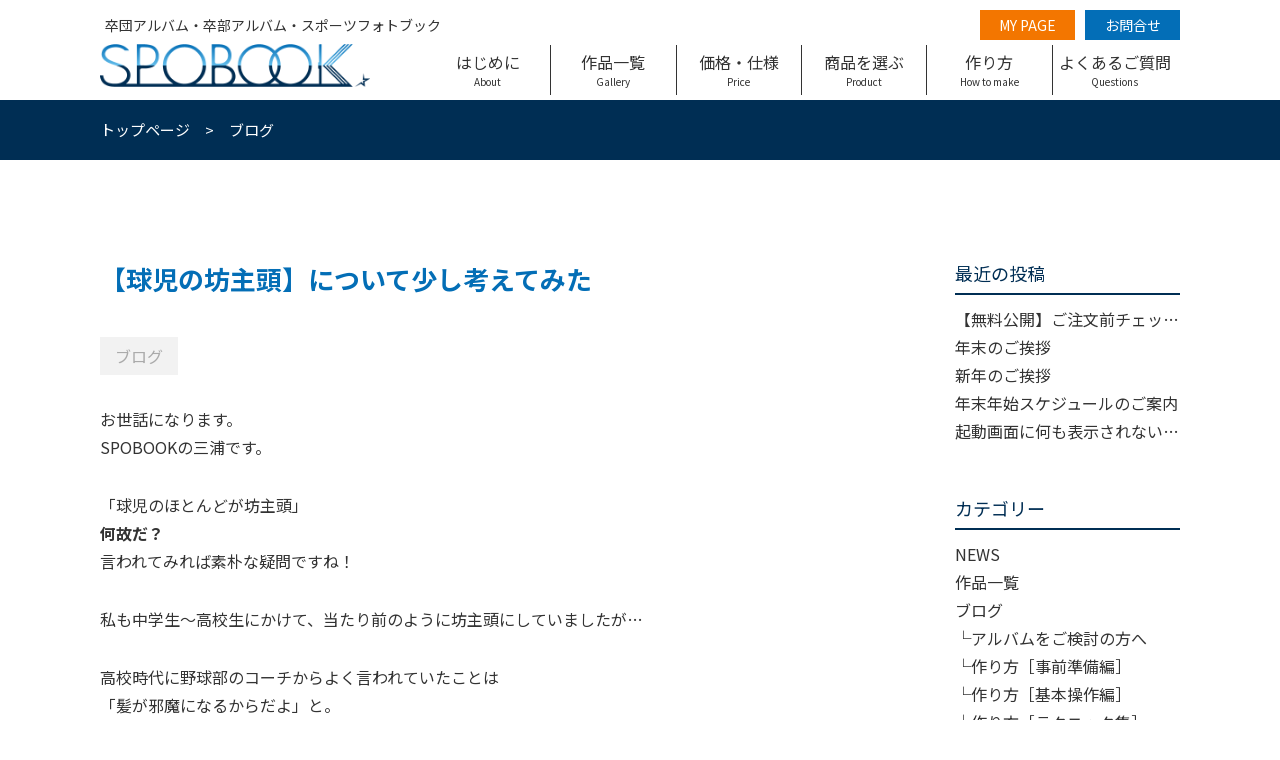

--- FILE ---
content_type: text/html; charset=UTF-8
request_url: https://spobook.co.jp/blog/bouzukyuuji/
body_size: 39365
content:
<!DOCTYPE html>
<html lang="ja">

<head>
  <meta charset="UTF-8">
  <meta name="viewport" content="width=device-width, initial-scale=1.0">
  <meta http-equiv="X-UA-Compatible" content="ie=edge">
  <title>【球児の坊主頭】について少し考えてみた</title>
  
<!-- All In One SEO Pack 3.7.1[197,233] -->
<meta name="description"  content="「球児のほとんどが坊主頭」 何故だ？ 言われてみれば素朴な疑問ですね！ 私も中学生〜高校生にかけて、当たり前のように坊主頭にしていましたが... 高校時代に野球部のコーチからよく言われていたことは 「髪が邪魔になるからだよ」と。" />

<meta name="keywords"  content="坊主頭,野球" />

<script type="application/ld+json" class="aioseop-schema">{"@context":"https://schema.org","@graph":[{"@type":"Organization","@id":"https://spobook.co.jp/#organization","url":"https://spobook.co.jp/","name":"株式会社スターフォーム","sameAs":[],"logo":{"@type":"ImageObject","@id":"https://spobook.co.jp/#logo","url":"https://spobook.co.jp/wp-content/uploads/2020/04/logo.jpg","caption":""},"image":{"@id":"https://spobook.co.jp/#logo"},"contactPoint":{"@type":"ContactPoint","telephone":"+0661473037","contactType":"customer support"}},{"@type":"WebSite","@id":"https://spobook.co.jp/#website","url":"https://spobook.co.jp/","name":"卒団・卒部アルバム｜SPOBOOK","publisher":{"@id":"https://spobook.co.jp/#organization"}},{"@type":"WebPage","@id":"https://spobook.co.jp/blog/bouzukyuuji/#webpage","url":"https://spobook.co.jp/blog/bouzukyuuji/","inLanguage":"ja","name":"【球児の坊主頭】について少し考えてみた","isPartOf":{"@id":"https://spobook.co.jp/#website"},"breadcrumb":{"@id":"https://spobook.co.jp/blog/bouzukyuuji/#breadcrumblist"},"description":"「球児のほとんどが坊主頭」\r\n何故だ？\r\n言われてみれば素朴な疑問ですね！\r\n\r\n私も中学生〜高校生にかけて、当たり前のように坊主頭にしていましたが...\r\n\r\n高校時代に野球部のコーチからよく言われていたことは\r\n「髪が邪魔になるからだよ」と。","datePublished":"2017-05-19T13:23:23+09:00","dateModified":"2020-05-28T07:09:44+09:00"},{"@type":"Article","@id":"https://spobook.co.jp/blog/bouzukyuuji/#article","isPartOf":{"@id":"https://spobook.co.jp/blog/bouzukyuuji/#webpage"},"author":{"@id":"https://spobook.co.jp/author/staff/#author"},"headline":"【球児の坊主頭】について少し考えてみた","datePublished":"2017-05-19T13:23:23+09:00","dateModified":"2020-05-28T07:09:44+09:00","commentCount":0,"mainEntityOfPage":{"@id":"https://spobook.co.jp/blog/bouzukyuuji/#webpage"},"publisher":{"@id":"https://spobook.co.jp/#organization"},"articleSection":"ブログ, 坊主, 思い出, 高校球児","image":{"@type":"ImageObject","@id":"https://spobook.co.jp/blog/bouzukyuuji/#primaryimage","url":"https://spobook.co.jp/wp-content/uploads/2020/04/logo.jpg","width":1000,"height":470}},{"@type":"Person","@id":"https://spobook.co.jp/author/staff/#author","name":"staff","sameAs":[],"image":{"@type":"ImageObject","@id":"https://spobook.co.jp/#personlogo","url":"https://secure.gravatar.com/avatar/1c09c354a2638cb98ed1160f9e7f540d?s=96&d=mm&r=g","width":96,"height":96,"caption":"staff"}},{"@type":"BreadcrumbList","@id":"https://spobook.co.jp/blog/bouzukyuuji/#breadcrumblist","itemListElement":[{"@type":"ListItem","position":1,"item":{"@type":"WebPage","@id":"https://spobook.co.jp/","url":"https://spobook.co.jp/","name":"卒団・卒部アルバムやスポーツ専用フォトブック｜SPOBOOK"}},{"@type":"ListItem","position":2,"item":{"@type":"WebPage","@id":"https://spobook.co.jp/blog/bouzukyuuji/","url":"https://spobook.co.jp/blog/bouzukyuuji/","name":"【球児の坊主頭】について少し考えてみた"}}]}]}</script>
<link rel="canonical" href="https://spobook.co.jp/blog/bouzukyuuji/" />
<meta property="og:type" content="article" />
<meta property="og:title" content="【球児の坊主頭】について少し考えてみた" />
<meta property="og:description" content="「球児のほとんどが坊主頭」 何故だ？ 言われてみれば素朴な疑問ですね！ 私も中学生〜高校生にかけて、当たり前のように坊主頭にしていましたが... 高校時代に野球部のコーチからよく言われていたことは 「髪が邪魔になるからだよ」と。" />
<meta property="og:url" content="https://spobook.co.jp/blog/bouzukyuuji/" />
<meta property="og:site_name" content="卒団・卒部アルバムやスポーツ専用フォトブック｜SPOBOOK" />
<meta property="og:image" content="https://spobook.co.jp/wp-content/uploads/2017/06/ogp.jpg" />
<meta property="fb:admins" content="100041568881883" />
<meta property="fb:app_id" content="288060465701740" />
<meta property="article:published_time" content="2017-05-19T13:23:23Z" />
<meta property="article:modified_time" content="2020-05-28T07:09:44Z" />
<meta property="article:publisher" content="https://www.facebook.com/starform2010/?eid=ARB6-gcAwS1__4r77N88uIegGyiulgfTE7li7-0cnGhBBf9lTCFwUODM_3OKxKBRJdqyQNAuCDI85b75" />
<meta property="og:image:secure_url" content="https://spobook.co.jp/wp-content/uploads/2017/06/ogp.jpg" />
<meta name="twitter:card" content="summary" />
<meta name="twitter:site" content="@SPOBOOK1" />
<meta name="twitter:title" content="【球児の坊主頭】について少し考えてみた" />
<meta name="twitter:description" content="「球児のほとんどが坊主頭」 何故だ？ 言われてみれば素朴な疑問ですね！ 私も中学生〜高校生にかけて、当たり前のように坊主頭にしていましたが... 高校時代に野球部のコーチからよく言われていたことは 「髪が邪魔になるからだよ」と。" />
<meta name="twitter:image" content="https://spobook.co.jp/wp-content/uploads/2017/06/ogp.jpg" />
<!-- All In One SEO Pack -->
<link rel='dns-prefetch' href='//ajax.googleapis.com' />
<link rel='dns-prefetch' href='//fonts.googleapis.com' />
<link rel='dns-prefetch' href='//s.w.org' />
<link rel="alternate" type="application/rss+xml" title="卒団・卒部アルバム｜SPOBOOK &raquo; 【球児の坊主頭】について少し考えてみた のコメントのフィード" href="https://spobook.co.jp/blog/bouzukyuuji/feed/" />
		<script type="text/javascript">
			window._wpemojiSettings = {"baseUrl":"https:\/\/s.w.org\/images\/core\/emoji\/13.0.0\/72x72\/","ext":".png","svgUrl":"https:\/\/s.w.org\/images\/core\/emoji\/13.0.0\/svg\/","svgExt":".svg","source":{"concatemoji":"https:\/\/spobook.co.jp\/wp-includes\/js\/wp-emoji-release.min.js"}};
			!function(e,a,t){var n,r,o,i=a.createElement("canvas"),p=i.getContext&&i.getContext("2d");function s(e,t){var a=String.fromCharCode;p.clearRect(0,0,i.width,i.height),p.fillText(a.apply(this,e),0,0);e=i.toDataURL();return p.clearRect(0,0,i.width,i.height),p.fillText(a.apply(this,t),0,0),e===i.toDataURL()}function c(e){var t=a.createElement("script");t.src=e,t.defer=t.type="text/javascript",a.getElementsByTagName("head")[0].appendChild(t)}for(o=Array("flag","emoji"),t.supports={everything:!0,everythingExceptFlag:!0},r=0;r<o.length;r++)t.supports[o[r]]=function(e){if(!p||!p.fillText)return!1;switch(p.textBaseline="top",p.font="600 32px Arial",e){case"flag":return s([127987,65039,8205,9895,65039],[127987,65039,8203,9895,65039])?!1:!s([55356,56826,55356,56819],[55356,56826,8203,55356,56819])&&!s([55356,57332,56128,56423,56128,56418,56128,56421,56128,56430,56128,56423,56128,56447],[55356,57332,8203,56128,56423,8203,56128,56418,8203,56128,56421,8203,56128,56430,8203,56128,56423,8203,56128,56447]);case"emoji":return!s([55357,56424,8205,55356,57212],[55357,56424,8203,55356,57212])}return!1}(o[r]),t.supports.everything=t.supports.everything&&t.supports[o[r]],"flag"!==o[r]&&(t.supports.everythingExceptFlag=t.supports.everythingExceptFlag&&t.supports[o[r]]);t.supports.everythingExceptFlag=t.supports.everythingExceptFlag&&!t.supports.flag,t.DOMReady=!1,t.readyCallback=function(){t.DOMReady=!0},t.supports.everything||(n=function(){t.readyCallback()},a.addEventListener?(a.addEventListener("DOMContentLoaded",n,!1),e.addEventListener("load",n,!1)):(e.attachEvent("onload",n),a.attachEvent("onreadystatechange",function(){"complete"===a.readyState&&t.readyCallback()})),(n=t.source||{}).concatemoji?c(n.concatemoji):n.wpemoji&&n.twemoji&&(c(n.twemoji),c(n.wpemoji)))}(window,document,window._wpemojiSettings);
		</script>
		<style type="text/css">
img.wp-smiley,
img.emoji {
	display: inline !important;
	border: none !important;
	box-shadow: none !important;
	height: 1em !important;
	width: 1em !important;
	margin: 0 .07em !important;
	vertical-align: -0.1em !important;
	background: none !important;
	padding: 0 !important;
}
</style>
	<link rel='stylesheet' id='wp-block-library-css'  href='https://spobook.co.jp/wp-includes/css/dist/block-library/style.min.css' type='text/css' media='all' />
<link rel='stylesheet' id='wp-block-library-theme-css'  href='https://spobook.co.jp/wp-includes/css/dist/block-library/theme.min.css' type='text/css' media='all' />
<link rel='stylesheet' id='hotaccordion-css'  href='https://spobook.co.jp/wp-content/plugins/hot-accordion/css/view.css' type='text/css' media='all' />
<link rel='stylesheet' id='googlefont-css'  href='https://fonts.googleapis.com/css?family=Lato%3A400%2C700%7CNoto+Sans+JP%3A400%2C700' type='text/css' media='all' />
<link rel='stylesheet' id='fancybox-css'  href='https://spobook.co.jp/wp-content/plugins/easy-fancybox/css/jquery.fancybox.min.css' type='text/css' media='screen' />
<script type='text/javascript' src='//ajax.googleapis.com/ajax/libs/jquery/3.5.1/jquery.min.js' id='jquery-js'></script>
<script type='text/javascript' src='https://spobook.co.jp/wp-content/plugins/hot-accordion/js/hot_accordion.js' id='hotaccordion-js-js'></script>
<link rel="https://api.w.org/" href="https://spobook.co.jp/wp-json/" /><link rel="alternate" type="application/json" href="https://spobook.co.jp/wp-json/wp/v2/posts/6511" /><link rel="EditURI" type="application/rsd+xml" title="RSD" href="https://spobook.co.jp/xmlrpc.php?rsd" />
<link rel="wlwmanifest" type="application/wlwmanifest+xml" href="https://spobook.co.jp/wp-includes/wlwmanifest.xml" /> 
<link rel='prev' title='【作品公開】志賀町サッカースポーツ少年団様' href='https://spobook.co.jp/blog/shikamachisoccer-2/' />
<link rel='next' title='【家族で思い出づくり】神戸ダルビッシュミュージアムへ' href='https://spobook.co.jp/blog/darvish-museum11kinen/' />
<meta name="generator" content="WordPress 5.5.17" />
<link rel='shortlink' href='https://spobook.co.jp/?p=6511' />
<link rel="alternate" type="application/json+oembed" href="https://spobook.co.jp/wp-json/oembed/1.0/embed?url=https%3A%2F%2Fspobook.co.jp%2Fblog%2Fbouzukyuuji%2F" />
<link rel="alternate" type="text/xml+oembed" href="https://spobook.co.jp/wp-json/oembed/1.0/embed?url=https%3A%2F%2Fspobook.co.jp%2Fblog%2Fbouzukyuuji%2F&#038;format=xml" />
<link rel="shortcut icon" type="image/vnd.microsoft.icon" href="https://spobook.co.jp/wp-content/themes/spobook/img/common/favicon2021.ico">
<link rel="icon" type="image/vnd.microsoft.icon" href="https://spobook.co.jp/wp-content/themes/spobook/img/common/favicon2021.ico">
  <script>
(function(i,s,o,g,r,a,m){i['GoogleAnalyticsObject']=r;i[r]=i[r]||function(){
(i[r].q=i[r].q||[]).push(arguments)},i[r].l=1*new Date();a=s.createElement(o),
m=s.getElementsByTagName(o)[0];a.async=1;a.src=g;m.parentNode.insertBefore(a,m)
})(window,document,'script','https://www.google-analytics.com/analytics.js','ga');

ga('create', 'UA-37293496-1', 'auto');
ga('send', 'pageview');
</script>

<!-- Global site tag (gtag.js) - Google Ads: 1004919455 -->
<script async src="https://www.googletagmanager.com/gtag/js?id=AW-1004919455"></script>
<script>
  window.dataLayer = window.dataLayer || [];
  function gtag(){dataLayer.push(arguments);}
  gtag('js', new Date());

  gtag('config', 'AW-1004919455');
</script>

<script>
</script>  <!-- Google Tag Manager -->
  <script>
    (function(w, d, s, l, i) {
      w[l] = w[l] || [];
      w[l].push({
        'gtm.start': new Date().getTime(),
        event: 'gtm.js'
      });
      var f = d.getElementsByTagName(s)[0],
        j = d.createElement(s),
        dl = l != 'dataLayer' ? '&l=' + l : '';
      j.async = true;
      j.src =
        'https://www.googletagmanager.com/gtm.js?id=' + i + dl;
      f.parentNode.insertBefore(j, f);
    })(window, document, 'script', 'dataLayer', 'GTM-KB33B4W');
  </script>
  <!-- End Google Tag Manager -->
  <link href="https://use.fontawesome.com/releases/v5.6.1/css/all.css" rel="stylesheet">
  <script src="https://kit.fontawesome.com/fe9651715b.js" crossorigin="anonymous"></script>
  <script src="https://cdn.pagesense.io/js/starform/c881d56f43214c07b8db324e847db841.js"></script>
  <script type='text/javascript' src='https://ajax.googleapis.com/ajax/libs/jquery/3.5.1/jquery.min.js' id='jquery-js'></script>
    <link rel="stylesheet" href="https://spobook.co.jp/wp-content/themes/spobook/css/styles.css?20230930">
    <!--<link rel="stylesheet" href="https://spobook.co.jp/wp-content/themes/spobook/css/202309/styles202309.css?20231010">-->
  <link rel="stylesheet" href="https://spobook.co.jp/wp-content/themes/spobook/css/202309/drawerNav202309.css">
  <script type="text/javascript" src="https://spobook.co.jp/wp-content/themes/spobook/js/drawerNav.js"></script>
</head>
	
	

<body class="drawer drawer--right" id="top">
<header>
    <div class="head-wrap">

        <div class="logo_header_text">
            <h1>卒団アルバム・卒部アルバム・スポーツフォトブック</h1>
        </div>
        <div class="logo_header">
            <a href="https://spobook.co.jp"><img src="https://spobook.co.jp/wp-content/themes/spobook/img/common/logo_header.png" alt="SPOBOOKのロゴマーク"></a>
        </div>
        <ul class="login pc">
            <li><a href="http://spobook.info/?fsaction=Order.initialize&ref=181760" target="_blank" rel="noreferrer noopener" class="btn">MY PAGE</a>
            </li>

            <li><a href="https://spobook.co.jp/contact/" target="_blank" rel="noreferrer noopener" class="btn btn-contact">お問合せ</a></li>
        </ul>
        <nav class="globalNav pc">
            <ul class="clearfix">
                <li><a href="https://spobook.co.jp/about/" class="globalNav_hover"><span class="globalNav_jp">はじめに</span><span class="globalNav_en">About</span></a>
                </li>
                <li><a href="https://spobook.co.jp/category/design/" class="globalNav_hover"><span class="globalNav_jp">作品一覧</span><span class="globalNav_en">Gallery</span></a></li>
                <li><a href="https://spobook.co.jp/price/" class="globalNav_hover"><span class="globalNav_jp">価格・仕様</span><span class="globalNav_en">Price</span></a>
                    <div>
                        <ul>
							 <li><a href="https://spobook.co.jp/price/list/"><img src="https://spobook.co.jp/wp-content/themes/spobook/img/common/nav_list.jpg" width="180" height="80" alt="SPOBOOK価格表の画像">
                                    <p>＞ 価格表</p>
                                </a></li>
                            <li><a href="https://spobook.co.jp/price/spec/"><img src="https://spobook.co.jp/wp-content/themes/spobook/img/common/nav_spec.jpg" width="180" height="80" alt="卒団アルバム見開きの画像">
                                    <p>＞ 商品の仕様</p>
                                </a></li>
							<li><a href="https://spobook.com/" target="_blank"><img src="https://spobook.co.jp/wp-content/themes/spobook/img/common/nav_material.jpg" width="180" height="80" alt="卒団アルバム見開きの画像">
                                    <p>＞ フリー素材サービス</p>
                                </a></li>                        
                        </ul>
                    </div>
                </li>
                <li><a href="https://spobook.co.jp/product/" class="globalNav_hover"><span class="globalNav_jp">商品を選ぶ</span><span class="globalNav_en">Product</span></a></li>
                <li><a href="https://spobook.co.jp/flow1/" class="globalNav_hover"><span class="globalNav_jp">作り方</span><span class="globalNav_en">How to make</span></a></li>
                <li><a href="https://spobook.co.jp/faq/" class="globalNav_hover"><span class="globalNav_jp">よくあるご質問</span><span class="globalNav_en">Questions</span></a></li>
            </ul>
        </nav>
    </div>
</header>


<section class="drawerNav">
    <div class="drawerNav__btnArea"><div class="drawerNav__btnIcon"></div></div>
    <ul class="drawerNav__box">
        <li class="drawerNav__item">
            <p class="drawerNav__ttl">価格と作品事例</p>
            <ul class="drawerNav__parent">
                <li class="drawerNav__children"><a class="drawerNav__link" href="https://spobook.co.jp/price/list/">商品の価格</a></li>
                <li class="drawerNav__children"><a class="drawerNav__link" href="https://spobook.co.jp/category/design/">作品一覧</a></li>
            </ul>
        </li>
        <li class="drawerNav__item">
            <p class="drawerNav__ttl">商品を作成する</p>
            <ul class="drawerNav__parent">
                <li class="drawerNav__children"><a class="drawerNav__link" href="https://spobook.co.jp/product/">商品を選ぶ（作ってみる）</a></li>
                <li class="drawerNav__children"><a class="drawerNav__link" href="https://spobook.co.jp/flow1/">作り方</a></li>
                <li class="drawerNav__children"><a class="drawerNav__link" href="https://spobook.co.jp/faq/">よくあるご質問</a></li>
                <li class="drawerNav__children"><a class="drawerNav__link" href="https://spobook.co.jp/shipment/">発送カレンダー</a></li>
            </ul>
        </li>
        <li class="drawerNav__item">
            <p class="drawerNav__ttl">SPOBOOKとは</p>
            <ul class="drawerNav__parent">
                <li class="drawerNav__children"><a class="drawerNav__link" href="https://spobook.co.jp/about/">SPOBOOKの思い</a></li>
                <li class="drawerNav__children"><a class="drawerNav__link" href="https://spobook.co.jp/price/spec/">商品の仕様</a></li>
				<li class="drawerNav__children"><a class="drawerNav__link drawerNav__link--instagram" href="https://www.instagram.com/spobook/" target="_blank">公式Instagram</a></li>
            </ul>
        </li>
        <li>
            <ul class="drawerNav__lower-box">
                <li class="drawerNav__lower-item"><a class="drawerNav__lower-link" href="http://spobook.info/?fsaction=Order.initialize&ref=181760" target="_blank">MY PAGE</a></li>
                <li class="drawerNav__lower-item"><a class="drawerNav__lower-link" href="https://spobook.co.jp/contact/">お問合せ</a></li>
            </ul>
        </li>
    </ul>
</section><link href="https://use.fontawesome.com/releases/v5.6.1/css/all.css" rel="stylesheet">
<link rel="stylesheet" href="https://spobook.co.jp/wp-content/themes/spobook/css/single.css">

<section class="breadcrumb">
  <ul class="wrapper">
    <li><a href="/">トップページ</a></li>
    <li><a href="https://spobook.co.jp/category/blog/">ブログ</a> </li><li> </li>
  </ul>
</section>

<section class="container wrapper">

  <section class="left">
            <div class="post">
          <h1>【球児の坊主頭】について少し考えてみた</h1>

          <div class="social-button" style="display:none;">
            <a href="http://twitter.com/share?url=https://spobook.co.jp/blog/bouzukyuuji/" class="btn-twitter" target="_blank">
              <i class="fab fa-twitter"></i> <span>ツイート</span>
            </a>
            <a href="https://www.facebook.com/sharer/sharer.php?u=https://spobook.co.jp/blog/bouzukyuuji/" target="_blank" class="btn-facebook">
              <i class="fab fa-facebook"></i> <span>シェア</span>
            </a>
            <div class="line-it-button" data-lang="ja" data-type="share-a" data-ver="3" data-url="https://spobook.co.jp/blog/bouzukyuuji/" data-color="default" data-size="large" data-count="false" style="display: none;"></div>
            <script src="https://d.line-scdn.net/r/web/social-plugin/js/thirdparty/loader.min.js" async="async" defer="defer"></script>
          </div>
          <p class="category"><a href="https://spobook.co.jp/category/blog/" rel="category tag">ブログ</a></p>
          <div class="content">
            <p>お世話になります。<br />
SPOBOOKの三浦です。</p>
<p>「球児のほとんどが坊主頭」<br />
<strong>何故だ？</strong><br />
言われてみれば素朴な疑問ですね！</p>
<p>私も中学生〜高校生にかけて、当たり前のように坊主頭にしていましたが&#8230;</p>
<p>高校時代に野球部のコーチからよく言われていたことは<br />
「髪が邪魔になるからだよ」と。</p>
<p>高校生ながらそんな訳ないと思いながら、その言葉を何となく信じていいたような僕。</p>
<p>気になる女子の意見を取り入れてみると<br />
坊主頭がカッコイイという意見は一定数存在するようで<br />
友達いわく（女性で野球は結構詳しいほう）<br />
高校球児が坊主にするからいいのだとか！</p>
<p>30歳を越えてからの坊主と<br />
10歳代の坊主は確かに違う。</p>
<p>坊主が嫌だという球児もいますが、思いの他坊主好きな女子も多いことも事実<br />
素直に喜びましょう☆</p>
<p>まあ微妙な疑問ですが自分の過去を振り返る機会でもあるので少し検証してみようと思います。</p>
<h2>ボウズ検証０１「とにかく冬はかなり寒い」</h2>
<p>人生ではじめて坊主頭にしたのは中1の冬<br />
先輩の家の洗面所で、躊躇する僕を無視してバリカンでさーっと髪を刈られていきました。</p>
<p>「お前もこれで気合はいったな」と先輩の一言！</p>
<p>帽子やニット帽を持って行かなかった私<br />
はじめての坊主頭で家まで自転車で帰宅<br />
とにかく頭が寒かった記憶です。</p>
<p>何となく気合が入った感じは中学生ながらに実感。</p>
<p>坊主頭”とにかく冬は寒い”<br />
過去の自分にアドヴァイスするなら、冬期は9〜12mm前後の長さをキープしろと！笑</p>
<h2>ボウズ検証０２「あるある、やらかし坊主」</h2>
<p>罰ゲーム的な強制坊主<br />
高校、大学時代にはよくありました!<br />
特に下級生の時は!</p>
<p>とりあえず何かやらかしたら坊主です！<br />
他は外出禁止とかでしょうか（寮生限定）</p>
<p>年に数回は必ず勃発しますね。<br />
強制的に丸められるのは部員のほとんどが抵抗を感じていると思います。</p>
<h2>ボウズ検証０３「とにかく最高のコスパ」</h2>
<p>散髪は友達同士で（寮生は寮で散髪、実家の部員は部室）<br />
バリカン購入費用と微微たる電気代くらい。</p>
<p>シャンプー1回あたり極小でOK</p>
<p><strong>まさに最高のコストパフォーマンスですね。<br />
</strong></p>
<p>髪の乾燥にも短時間で完了します。</p>
<p>朝１秒でも長く睡眠を取りたい球児にとって、寝癖がつかないところも大きなメリット。</p>
<p>注）5厘刈りをしたときはタオルがかなり引っ掛かるのでクビを痛めたりする原因になります。十分に注意しましょう。</p>
<h2>ボウズ検証０４「とにかく涼しい、快適」</h2>
<p>特に真夏時の練習は快適に取り組むことができます。<br />
髪型なんて気にしていられませんから。</p>
<p>下手くそで怒られることが多い選手は尚更です。笑</p>
<p>大学、社会人、プロ野球と違いまだリストバンドなども装着できないのが高校球児</p>
<p>だから高校野球はおかたいと言われるんですが。<br />
それが高校野球でもあります。</p>
<p>制限されたなかで生きていく知恵をつける場所ですね。</p>
<p><strong>【豆知識】</strong><br />
なぜ、江戸時代の人たちは“ちょんまげ”だったのか？<br />
少し歴史を探ると実は平安貴族にルーツがあるようでした。<br />
冠や烏帽子（えぼし）をかぶる文化があり、そのときに「漆」を使って形を整えていたようですが頭がむれむれになってしまうと&#8230;<br />
蒸れを防止するために髷（マゲ）の元になる髻（モトドリ）が開発されたみたいです。<br />
髪を集めて後頭部で束ねた形です。現在のポニーテールに近い形みたいですね。<br />
コーチの<span style="color: red;">「邪魔になるから」</span>と同じような感じですね！</p>
<h2>ボウズ検証０５「嫌なら辞めてしまえ」</h2>
<p>たかが坊主？<br />
されど坊主？</p>
<p>坊主が嫌で野球生命を絶たれた選手もいるようです。</p>
<p>私は嫌なら辞めてもらって大丈夫な派です。<br />
ライバルが少なくなくなればレギュラーになれる確率も上がるから！笑</p>
<p>レベルの高いところで野球をしたい気持ちは強かったので坊主のことは何も気にならなかったのですが。</p>
<p>ダルビッシュ有、田中マー君など95%以上の球児が坊主です。<br />
甲子園で活躍している姿がロン毛だったらちょっと&#8230;<br />
まず、ロン毛の球児なんて絶対に多くの国民が許さないと思いますが。</p>
<p>少し昔では瀬間中ノルベルト（元中日）<br />
近年ではオコエ瑠偉（楽天）など、外国人球児の活躍も見かける機会も多くなりまひたが、普通に坊主でカッコイイと思います。</p>
<h2>ボウズ検証０６「オシャレな髪型への欲求大⤴」</h2>
<p>オシャレな髪型に１秒でも速くしたいと考えている球児は多いです</p>
<p>引退後は少しでも髪がすぐ伸びるように2001などのシャンプーに変える。（懐）</p>
<p>引退時期を逆算して髪の長さを細かく調整するなど、今振り返ると少し笑ってしまう行動に出る球児独特の習性が発揮されます。</p>
<p>その他坊主頭のデメリット<br />
・ 頭部に物が当たるとすごく痛い<br />
・いきなり坊主にすると周囲が驚く<br />
・夏季の太陽光が暑い （夏は帽子、冬は必需品となる）<br />
・頭がお風呂の壁に当たり冷たく感じる<br />
などなど</p>
<p>球児の坊主頭に対して、まあ正解もなく不正解もない訳ですが<br />
<strong>少しでもいいので、坊主頭に自分だけの拘りや誇り？をもつことは何となく大事だと思いました。<br />
</strong><span style="color: red;">「どうせやるならやらされるな」</span>です！</p>
<p>最後まで読んで頂きありがとうございました。</p>
            <!-- デザインページ -->
                          <!-- それ以外のページは資料請求 -->
              <div class="contact">
                <a href="/contact/request/">SPOBOOK資料請求は<u>こちら！</u></a>
              </div>
                      </div>

        </div>

                  <p class="pagelink">
            <span class="oldpage">&laquo; <a href="https://spobook.co.jp/blog/shikamachisoccer-2/" rel="prev">【作品公開】志賀町サッカースポーツ少年団様</a></span>
            <span class="newpage"><a href="https://spobook.co.jp/blog/darvish-museum11kinen/" rel="next">【家族で思い出づくり】神戸ダルビッシュミュージアムへ</a> &raquo;</span>
          </p>
        
    
    
    
  </section>

  <aside class="right">
    <ul>
      
		<li id="recent-posts-2" class="widget widget_recent_entries">
		<h2 class="widgettitle">最近の投稿</h2>

		<ul>
											<li>
					<a href="https://spobook.co.jp/news/checklist2026/">【無料公開】ご注文前チェックリスト</a>
									</li>
											<li>
					<a href="https://spobook.co.jp/news/endof2025/">年末のご挨拶</a>
									</li>
											<li>
					<a href="https://spobook.co.jp/news/happy-newyear-2026/">新年のご挨拶</a>
									</li>
											<li>
					<a href="https://spobook.co.jp/news/newyear2026/">年末年始スケジュールのご案内</a>
									</li>
											<li>
					<a href="https://spobook.co.jp/news/startup-screen-blank/">起動画面に何も表示されない時の対策</a>
									</li>
					</ul>

		</li>
<li id="categories-2" class="widget widget_categories"><h2 class="widgettitle">カテゴリー</h2>

			<ul>
					<li class="cat-item cat-item-1"><a href="https://spobook.co.jp/category/news/">NEWS</a>
</li>
	<li class="cat-item cat-item-4"><a href="https://spobook.co.jp/category/design/">作品一覧</a>
</li>
	<li class="cat-item cat-item-2"><a href="https://spobook.co.jp/category/blog/">ブログ</a>
<ul class='children'>
	<li class="cat-item cat-item-190"><a href="https://spobook.co.jp/category/blog/forcustomer/">└アルバムをご検討の方へ</a>
</li>
	<li class="cat-item cat-item-191"><a href="https://spobook.co.jp/category/blog/briefing/">└作り方［事前準備編］</a>
</li>
	<li class="cat-item cat-item-192"><a href="https://spobook.co.jp/category/blog/howtomake/">└作り方［基本操作編］</a>
</li>
	<li class="cat-item cat-item-193"><a href="https://spobook.co.jp/category/blog/howtomake2/">└作り方［テクニック集］</a>
</li>
	<li class="cat-item cat-item-286"><a href="https://spobook.co.jp/category/blog/discount-campaign/">└割引制度</a>
</li>
	<li class="cat-item cat-item-287"><a href="https://spobook.co.jp/category/blog/customers-voice/">└お客さまの声</a>
</li>
	<li class="cat-item cat-item-289"><a href="https://spobook.co.jp/category/blog/coach-message/">└指導者からの言葉</a>
</li>
	<li class="cat-item cat-item-285"><a href="https://spobook.co.jp/category/blog/photocontest/">└フォトコンテスト</a>
</li>
	<li class="cat-item cat-item-196"><a href="https://spobook.co.jp/category/blog/about_us/">└スターフォームについて</a>
</li>
</ul>
</li>
	<li class="cat-item cat-item-252"><a href="https://spobook.co.jp/category/qa/">よくある質問</a>
</li>
			</ul>

			</li>
    </ul>
  </aside>
</section>

<footer class="footer">
	<div class="footer__wrapper wrapper">
		<div class="footer__upper">
			<div class="footer__upper-left">
				<img class="footer__logo" src="https://spobook.co.jp/wp-content/themes/spobook/img/common/logo_footer.png">
			</div>
			<div class="footer__upper-right pc">
				<a class="footer__btn" href="/contact/" target="_blank"></a>
			</div>
		</div>
		<div class="footer__sitemap">
			 <ul class="footer__sitemap-box">
				<li class="footer__sitemap-item">
					<p class="footer__sitemap-ttl">SPOBOOKについて</p>
					<ul class="footer__sitemap-parent">
						<li class="footer__sitemap-children"><a class="footer__sitemap-link" href="https://spobook.co.jp/about/">SPOBOOKとは</a></li>
						<li class="footer__sitemap-children"><a class="footer__sitemap-link" href="https://spobook.co.jp/category/design/">作品一覧</a></li>
						<li class="footer__sitemap-children"><a class="footer__sitemap-link" href="https://spobook.co.jp/product/">商品を選ぶ</a></li>
						<li class="footer__sitemap-children"><a class="footer__sitemap-link" href="https://spobook.co.jp/flow1/">作り方</a></li>
						<li class="footer__sitemap-children"><a class="footer__sitemap-link" href="https://spobook.co.jp/category/news/">新着情報</a></li>
						<li class="footer__sitemap-children"><a class="footer__sitemap-link" href="https://spobook.co.jp/faq/">よくあるご質問</a></li>
					</ul>
				</li>
				<li class="footer__sitemap-item">
					<p class="footer__sitemap-ttl">商品の仕様・価格</p>
					<ul class="footer__sitemap-parent">
						<li class="footer__sitemap-children"><a class="footer__sitemap-link" href="https://spobook.co.jp/price/spec/">商品の仕様</a></li>
						<li class="footer__sitemap-children"><a class="footer__sitemap-link" href="https://spobook.co.jp/price/list/">価格表</a></li>
						<li class="footer__sitemap-children"><a class="footer__sitemap-link" href="https://spobook.co.jp/price/1ordercoupon/">１冊お試し割引</a></li>
						<li class="footer__sitemap-children"><a class="footer__sitemap-link" href="https://spobook.co.jp/price/gallerycoupon/">作品公開割引</a></li>
					</ul>
				</li>
				<li class="footer__sitemap-item">
					<p class="footer__sitemap-ttl">その他商品</p>
					<ul class="footer__sitemap-parent">
						<li class="footer__sitemap-children"><a class="footer__sitemap-link" href="https://spobook.co.jp/other/a3print/">A3記念プリント</a></li>
						<li class="footer__sitemap-children"><a class="footer__sitemap-link" href="https://spobook.co.jp/other/certificate/">表彰状</a></li>
					</ul>
					<p class="footer__sitemap-ttl">発送スケジュール</p>
					<ul class="footer__sitemap-parent">
						<li class="footer__sitemap-children"><a class="footer__sitemap-link" href="https://spobook.co.jp/shipment/">発送カレンダー</a></li>
					</ul>
				</li>
				<li class="footer__sitemap-item">
					<p class="footer__sitemap-ttl">運営について</p>
					<ul class="footer__sitemap-parent">
						<li class="footer__sitemap-children"><a class="footer__sitemap-link" href="https://spobook.co.jp/company/">運営会社</a></li>
						<li class="footer__sitemap-children"><a class="footer__sitemap-link" href="https://spobook.co.jp/rules/">利用規約</a></li>
						<li class="footer__sitemap-children"><a class="footer__sitemap-link" href="https://spobook.co.jp/privacypolicy/">プライバシーポリシー</a></li>
						<li class="footer__sitemap-children"><a class="footer__sitemap-link" href="https://spobook.co.jp/tokusho/">特定商取引法に基づく表記</a></li>
					</ul>
				 </li>
			</ul>
		</div>
		<div class="footer__bnr">
			<div class="footer__bnr-item">
				<a class="footer__bnr-link" href="https://spobook.co.jp/shipment/" target="_blank"><img class="footer__bnr-img" src="https://spobook.co.jp/wp-content/themes/spobook/img/common/bnr_footer_01.png"></a>
			</div>
			<div class="footer__bnr-item">
				<a class="footer__bnr-link" href="https://starform.jp/memorial/album/" target="_blank"><img class="footer__bnr-img" src="https://spobook.co.jp/wp-content/themes/spobook/img/common/bnr_footer_02.png"></a>
			</div>
			<div class="footer__bnr-item">
				<a class="footer__bnr-link" href="https://spobook.com/" target="_blank"><img class="footer__bnr-img" src="https://spobook.co.jp/wp-content/themes/spobook/img/common/bnr_footer_03.png"></a>
			</div>
			<div class="footer__bnr-item">
				<a class="footer__bnr-link" href="https://www.instagram.com/spobook/" target="_blank"><img class="footer__bnr-img" src="https://spobook.co.jp/wp-content/themes/spobook/img/common/bnr_footer_04.png"></a>
			</div>
		</div>
	</div>
	<section class="footer__copyright">
		<p class="footer__copyright-txt">Copyright &copy; STARFORM, All rights reserved.</p>
	</section>
</footer>


<div class="footer__nav">
    <ul class="footer__nav-box">
        <li class="footer__nav-item footer__nav-item--left"><a class="footer__nav-item-link" href="https://spobook.co.jp/product/">商品を選ぶ</a></li>
        <li class="footer__nav-item footer__nav-item--right"><a class="footer__nav-item-link" href="https://spobook.co.jp/contact/request/">資料請求</a></li>
    </ul>
</div>

<script type='text/javascript' src='https://spobook.co.jp/wp-content/themes/spobook/js/base_script.js' id='base_script-js'></script>
<script type='text/javascript' src='https://spobook.co.jp/wp-content/plugins/easy-fancybox/js/jquery.fancybox.min.js' id='jquery-fancybox-js'></script>
<script type='text/javascript' id='jquery-fancybox-js-after'>
var fb_timeout, fb_opts={'overlayShow':true,'hideOnOverlayClick':true,'showCloseButton':true,'margin':20,'centerOnScroll':false,'enableEscapeButton':true,'autoScale':true };
if(typeof easy_fancybox_handler==='undefined'){
var easy_fancybox_handler=function(){
jQuery('.nofancybox,a.wp-block-file__button,a.pin-it-button,a[href*="pinterest.com/pin/create"],a[href*="facebook.com/share"],a[href*="twitter.com/share"]').addClass('nolightbox');
/* IMG */
var fb_IMG_select='a[href*=".jpg"]:not(.nolightbox,li.nolightbox>a),area[href*=".jpg"]:not(.nolightbox),a[href*=".jpeg"]:not(.nolightbox,li.nolightbox>a),area[href*=".jpeg"]:not(.nolightbox),a[href*=".png"]:not(.nolightbox,li.nolightbox>a),area[href*=".png"]:not(.nolightbox),a[href*=".webp"]:not(.nolightbox,li.nolightbox>a),area[href*=".webp"]:not(.nolightbox)';
jQuery(fb_IMG_select).addClass('fancybox image');
var fb_IMG_sections=jQuery('.gallery,.wp-block-gallery,.tiled-gallery,.wp-block-jetpack-tiled-gallery');
fb_IMG_sections.each(function(){jQuery(this).find(fb_IMG_select).attr('rel','gallery-'+fb_IMG_sections.index(this));});
jQuery('a.fancybox,area.fancybox,li.fancybox a').each(function(){jQuery(this).fancybox(jQuery.extend({},fb_opts,{'transitionIn':'elastic','easingIn':'easeOutBack','transitionOut':'elastic','easingOut':'easeInBack','opacity':false,'hideOnContentClick':false,'titleShow':true,'titlePosition':'over','titleFromAlt':true,'showNavArrows':true,'enableKeyboardNav':true,'cyclic':false}))});};
jQuery('a.fancybox-close').on('click',function(e){e.preventDefault();jQuery.fancybox.close()});
};
var easy_fancybox_auto=function(){setTimeout(function(){jQuery('#fancybox-auto').trigger('click')},1000);};
jQuery(easy_fancybox_handler);jQuery(document).on('post-load',easy_fancybox_handler);
jQuery(easy_fancybox_auto);
</script>
<script type='text/javascript' src='https://spobook.co.jp/wp-content/plugins/easy-fancybox/js/jquery.easing.min.js' id='jquery-easing-js'></script>
<script type='text/javascript' src='https://spobook.co.jp/wp-content/plugins/easy-fancybox/js/jquery.mousewheel.min.js' id='jquery-mousewheel-js'></script>
<script type='text/javascript' src='https://spobook.co.jp/wp-includes/js/wp-embed.min.js' id='wp-embed-js'></script>
<!-- Google Tag Manager (noscript) -->
<noscript><iframe src="https://www.googletagmanager.com/ns.html?id=GTM-KB33B4W" height="0" width="0" style="display:none;visibility:hidden"></iframe></noscript>
<!-- End Google Tag Manager (noscript) -->
</body>

</html>
<script>
  jQuery(function() {
    jQuery('a[href^="#"]').click(function() {
      var speed = 800;
      var href = jQuery(this).attr("href");
      var target = jQuery(href == "#" || href == "" ? 'html' : href);
      var position = target.offset().top - 100;
      jQuery('body,html').animate({
        scrollTop: position
      }, speed, 'swing');
      return false;
    });
  });
</script>


--- FILE ---
content_type: text/css
request_url: https://spobook.co.jp/wp-content/themes/spobook/css/styles.css?20230930
body_size: 23109
content:
@charset "UTF-8";


@import url('https://fonts.googleapis.com/css2?family=Noto+Sans+JP:wght@100;300;400;500;600;700;800;900&display=swap');

/* ================================
base
================================= */
html,
body,
div,
span,
object,
iframe,
h1,
h2,
h3,
h4,
h5,
h6,
p,
blockquote,
pre,
abbr,
address,
cite,
code,
del,
dfn,
em,
img,
ins,
kbd,
q,
samp,
small,
strong,
sub,
sup,
var,
b,
i,
dl,
dt,
dd,
ol,
ul,
li,
fieldset,
form,
label,
legend,
table,
caption,
tbody,
tfoot,
thead,
tr,
th,
td,
article,
aside,
canvas,
details,
figcaption,
figure,
footer,
header,
hgroup,
menu,
nav,
section,
summary,
time,
mark,
audio,
video {
  margin: 0;
  padding: 0;
  border: 0;
  outline: 0;
  font-size: 100%;
  vertical-align: baseline;
  background: transparent;
}

table {
  border-collapse: collapse;
  border-spacing: 0;
}

fieldset,
img {
  border: 0;
}

address,
caption,
cite,
code,
dfn,
em,
strong,
th,
var {
  font-style: normal;
  font-weight: normal;
}

ol,
ul {
  list-style: none;
}

caption,
th {
  text-align: left;
}

h1,
h2,
h3,
h4,
h5,
h6 {
  font-weight: normal;
}

/**
* Color
*/
/* 全体の設定 */
/**
* Color
*/
html {
  font-size: 62.5%;
  color: #333333;
}
@media (max-width: 1080px) {
  html {
    font-size: 56%;
  }
}
@media (max-width: 768px) {
  html {
    font-size: 50%;
  }
}



body {
  width: 100%;
  font-family: "Noto Sans JP", "Arial",'Hiragino Sans', YuGothic, 'Yu Gothic medium', Meiryo, 'sans-serif';
  -webkit-text-size-adjust: 100%;
  min-width: 1080px;
  padding-top: 100px;
}
@media (max-width: 1080px) {
  body {
    max-width: 1080px;
    min-width: 100%;
  }
}
@media (max-width: 768px) {
  body {
    max-width: 100%;
    padding-top: 75px;
  }
}

a {
  text-decoration: none;
  color: #333333;
  cursor: pointer;
}

p {
  line-height: 1.8;
}

img,
a img {
  border: none;
}

h1 img,
h2 img,
h3 img {
  display: block;
}

* {
  box-sizing: border-box;
  -webkit-font-smoothing: antialiased;
}

.wrapper {
  width: 100%;
  max-width: 1080px;
  margin: 0 auto;
}

.container {
  margin: 100px auto;
}
@media (max-width: 1080px) {
  .container {
    margin: 80px auto;
    width: 95%;
  }
}
@media (max-width: 768px) {
  .container {
    margin: 50px auto;
  }
}

.pc {
  display: block;
}
@media (max-width: 768px) {
  .pc {
    display: none;
  }
}

.sp {
  display: none;
}
@media (max-width: 768px) {
  .sp {
    display: block;
  }
}

.left {
  float: left;
}
@media (max-width: 768px) {
  .left {
    float: none;
  }
}

.right {
  float: right;
}
@media (max-width: 768px) {
  .right {
    float: none;
  }
}

.bold {
  font-weight: bold;
}

.clearfix::after {
  content: "";
  display: block;
  clear: both;
}

/* ================================
plugins
================================= */
/*!
 * jquery-drawer v3.1.0
 * Flexible drawer menu using jQuery, iScroll and CSS.
 * http://git.blivesta.com/drawer
 * License : MIT
 * Author : blivesta <design@blivesta.com> (http://blivesta.com/)
 */
/*!------------------------------------*\
    Base
\*!------------------------------------*/
.drawer-nav {
  position: fixed;
  z-index: 9999;
  top: 0;
  overflow: scroll;
  width: 60%;
  height: 100%;
  color: #ffffff;
  background-color: #036eb6;
}

.drawer-menu {
  margin: 0;
  padding: 0;
  list-style: none;
}

.drawer-menu-item {
  font-size: 1.6rem;
  height: 35px;
  display: block;
  padding: 1rem;
  text-decoration: none;
  color: #ffffff;
  -webkit-font-smoothing: antialiased;
}

.drawer-menu-item:hover {
  text-decoration: underline;
  background-color: transparent;
}

/*! overlay */
.drawer-overlay {
  position: fixed;
  z-index: 100;
  top: 0;
  left: 0;
  display: none;
  width: 100%;
  height: 100%;
  background-color: rgba(0, 0, 0, 0.2);
}

.drawer-open .drawer-overlay {
  display: block;
}

/*!------------------------------------*\
    Top
\*!------------------------------------*/
.drawer--top .drawer-nav {
  top: -100%;
  left: 0;
  width: 100%;
  height: auto;
  max-height: 100%;
  -webkit-transition: top 0.6s cubic-bezier(0.19, 1, 0.22, 1);
  transition: top 0.6s cubic-bezier(0.19, 1, 0.22, 1);
}

.drawer--top.drawer-open .drawer-nav {
  top: 0;
}

.drawer--top .drawer-hamburger,
.drawer--top.drawer-open .drawer-hamburger {
  right: 0;
}

/*!------------------------------------*\
    Right
\*!------------------------------------*/
.drawer--right .drawer-nav {
  right: -60%;
  -webkit-transition: right 0.6s cubic-bezier(0.19, 1, 0.22, 1);
  transition: right 0.6s cubic-bezier(0.19, 1, 0.22, 1);
}

.drawer--right.drawer-open .drawer-nav,
.drawer--right .drawer-hamburger,
.drawer--right.drawer-open .drawer-navbar .drawer-hamburger {
  right: 0;
}

.drawer--right.drawer-open .drawer-hamburger {
  right: 60%;
}

/*!------------------------------------*\
    Hamburger
\*!------------------------------------*/
.drawer-hamburger {
  position: fixed;
  z-index: 104;
  top: 43px;
  right: 0;
  display: block;
  box-sizing: content-box;
  width: 33px;
  height: auto;
  padding: 0;
  padding-top: 0;
  padding-right: 10px;
  -webkit-transition: all 0.6s cubic-bezier(0.19, 1, 0.22, 1);
  transition: all 0.6s cubic-bezier(0.19, 1, 0.22, 1);
  -webkit-transform: translate3d(0, 0, 0);
  transform: translate3d(0, 0, 0);
  border: 0;
  outline: 0;
  background-color: transparent;
}

.drawer-hamburger:hover {
  cursor: pointer;
  background-color: transparent;
}

.drawer-hamburger-icon {
  position: relative;
  display: block;
}

.drawer-hamburger-icon,
.drawer-hamburger-icon:before,
.drawer-hamburger-icon:after {
  width: 100%;
  height: 4px;
  -webkit-transition: all 0.6s cubic-bezier(0.19, 1, 0.22, 1);
  transition: all 0.6s cubic-bezier(0.19, 1, 0.22, 1);
  background-color: #036eb6;
}

.drawer-hamburger-icon:before,
.drawer-hamburger-icon:after {
  position: absolute;
  top: -9px;
  left: 0;
  content: " ";
}

.drawer-hamburger-icon:after {
  top: 9px;
}

.drawer-open .drawer-hamburger-icon {
  background-color: transparent;
}

.drawer-open .drawer-hamburger-icon:before {
  top: 0;
  margin-bottom: 1px;
}

.drawer-open .drawer-hamburger-icon:after {
  top: 0;
  margin-bottom: 1px;
}

.drawer-open .drawer-hamburger-icon:before {
  -webkit-transform: rotate(45deg);
  -ms-transform: rotate(45deg);
  transform: rotate(45deg);
}

.drawer-open .drawer-hamburger-icon:after {
  -webkit-transform: rotate(-45deg);
  -ms-transform: rotate(-45deg);
  transform: rotate(-45deg);
}

/*!------------------------------------*\
    accessibility
\*!------------------------------------*/
/*!
 * Only display content to screen readers
 * See: http://a11yproject.com/posts/how-to-hide-content
 */
.sr-only {
  position: absolute;
  overflow: hidden;
  clip: rect(0, 0, 0, 0);
  width: 1px;
  height: 1px;
  margin: -1px;
  padding: 0;
  border: 0;
}

/*!
 * Use in conjunction with .sr-only to only display content when it's focused.
 * Useful for "Skip to main content" links; see http://www.w3.org/TR/2013/NOTE-WCAG20-TECHS-20130905/G1
 * Credit: HTML5 Boilerplate
 */
.sr-only-focusable:active,
.sr-only-focusable:focus {
  position: static;
  overflow: visible;
  clip: auto;
  width: auto;
  height: auto;
  margin: 0;
}

/*!------------------------------------*\
    Sidebar
\*!------------------------------------*/
.drawer--sidebar {
  background-color: #fff;
}

.drawer--sidebar .drawer-contents {
  background-color: #fff;
}

@media screen and (max-width: 768px) {
  .drawer--sidebar .drawer-hamburger {
    display: none;
    visibility: hidden;
  }
  .drawer--sidebar .drawer-nav {
    display: block;
    -webkit-transform: none;
    -ms-transform: none;
    transform: none;
    position: fixed;
    width: 12.5rem;
    height: 100%;
  }
  /*! Left */
  .drawer--sidebar.drawer--left .drawer-nav {
    left: 0;
    border-right: 1px solid #ddd;
  }
  .drawer--sidebar.drawer--left .drawer-contents {
    margin-left: 12.5rem;
  }
  /*! Right */
  .drawer--sidebar.drawer--right .drawer-nav {
    right: 0;
    border-left: 1px solid #ddd;
  }
  .drawer--sidebar.drawer--right .drawer-contents {
    margin-right: 12.5rem;
  }
  /*! container */
  .drawer--sidebar .drawer-container {
    max-width: 48rem;
  }
}
@media (min-width: 75em) {
  .drawer--sidebar .drawer-nav {
    width: 16.25rem;
  }
  .drawer--sidebar.drawer--left .drawer-contents {
    margin-left: 16.25rem;
  }
  .drawer--sidebar.drawer--right .drawer-contents {
    margin-right: 16.25rem;
  }
  /*! container */
  .drawer--sidebar .drawer-container {
    max-width: 60rem;
  }
}
/*!------------------------------------*\
    Navbar
\*!------------------------------------*/
.drawer--navbarTopGutter {
  padding-top: 3.75rem;
}

.drawer-navbar .drawer-navbar-header {
  border-bottom: 1px solid #ddd;
  background-color: #fff;
}

.drawer-navbar {
  z-index: 102;
  top: 0;
  width: 100%;
}

/*! .drawer-navbar modifier */
.drawer-navbar--fixed {
  position: fixed;
}

.drawer-navbar-header {
  position: relative;
  z-index: 102;
  box-sizing: border-box;
  width: 100%;
  height: 3.75rem;
  padding: 0 0.75rem;
  text-align: center;
}

.drawer-navbar .drawer-brand {
  line-height: 3.75rem;
  display: inline-block;
  padding-top: 0;
  padding-bottom: 0;
  text-decoration: none;
}

.drawer-navbar .drawer-brand:hover {
  background-color: transparent;
}

.drawer-navbar .drawer-nav {
  padding-top: 3.75rem;
}

.drawer-navbar .drawer-menu {
  padding-bottom: 7.5rem;
}

@media (min-width: 64em) {
  .drawer-navbar {
    height: 3.75rem;
    border-bottom: 1px solid #ddd;
    background-color: #fff;
  }
  .drawer-navbar .drawer-navbar-header {
    position: relative;
    display: block;
    float: left;
    width: auto;
    padding: 0;
    border: 0;
  }
  .drawer-navbar .drawer-menu--right {
    float: right;
  }
  .drawer-navbar .drawer-menu li {
    float: left;
  }
  .drawer-navbar .drawer-menu-item {
    line-height: 3.75rem;
    padding-top: 0;
    padding-bottom: 0;
  }
  .drawer-navbar .drawer-hamburger {
    display: none;
  }
  .drawer-navbar .drawer-nav {
    position: relative;
    left: 0;
    overflow: visible;
    width: auto;
    height: 3.75rem;
    padding-top: 0;
    -webkit-transform: translate3d(0, 0, 0);
    transform: translate3d(0, 0, 0);
  }
  .drawer-navbar .drawer-menu {
    padding: 0;
  }
  /*! dropdown */
  .drawer-navbar .drawer-dropdown-menu {
    position: absolute;
    width: 16.25rem;
    border: 1px solid #ddd;
  }
  .drawer-navbar .drawer-dropdown-menu-item {
    padding-left: 0.75rem;
  }
}
/*!------------------------------------*\
    Dropdown
\*!------------------------------------*/
.drawer-dropdown-menu {
  display: none;
  box-sizing: border-box;
  width: 100%;
  margin: 0;
  padding: 0;
  background-color: #fff;
}

.drawer-dropdown-menu > li {
  width: 100%;
  list-style: none;
}

.drawer-dropdown-menu-item {
  line-height: 3.75rem;
  display: block;
  padding: 0;
  padding-right: 0.75rem;
  padding-left: 1.5rem;
  text-decoration: none;
  color: #222;
}

.drawer-dropdown-menu-item:hover {
  text-decoration: underline;
  color: #555;
  background-color: transparent;
}

/*! open */
.drawer-dropdown.open > .drawer-dropdown-menu {
  display: block;
}

/*! drawer-caret */
.drawer-dropdown .drawer-caret {
  display: inline-block;
  width: 0;
  height: 0;
  margin-left: 4px;
  -webkit-transition: opacity 0.2s ease, -webkit-transform 0.2s ease;
  transition: opacity 0.2s ease, -webkit-transform 0.2s ease;
  transition: transform 0.2s ease, opacity 0.2s ease;
  transition: transform 0.2s ease, opacity 0.2s ease, -webkit-transform 0.2s ease;
  -webkit-transform: rotate(0deg);
  -ms-transform: rotate(0deg);
  transform: rotate(0deg);
  vertical-align: middle;
  border-top: 4px solid;
  border-right: 4px solid transparent;
  border-left: 4px solid transparent;
}

/*! open */
.drawer-dropdown.open .drawer-caret {
  -webkit-transform: rotate(180deg);
  -ms-transform: rotate(180deg);
  transform: rotate(180deg);
}

/*!------------------------------------*\
    Container
\*!------------------------------------*/
.drawer-container {
  margin-right: auto;
  margin-left: auto;
}

@media (min-width: 64em) {
  .drawer-container {
    max-width: 60rem;
  }
}
@media (min-width: 75em) {
  .drawer-container {
    max-width: 70rem;
  }
}
/* ================================
layout
================================= */
/**
* ヘッダー
*/
/**
* Color
*/
header {
  height: 100px;
  position: fixed;
  top: 0;
  width: 100%;
  background-color: #fff;
  z-index: 9000;
}

.head-wrap {
  position: relative;
  max-width: 1080px;
  height: 100%;
  margin: 0 auto;
}

.logo_header {
  position: absolute;
  left: 0;
  bottom: 10px;
  width: 270px;
  height: auto;
  display: block;
}
.logo_header img {
  width: 100%;
  height: 100%;
}
.logo_header_text {
  padding-top: 1.5rem;
  padding-left: 0.5rem;
}
.logo_header_text h1 {
  font-size: 1.4rem;
}

.login {
  position: absolute;
  right: 0;
  top: 10px;
  overflow: hidden;
}
.login li {
  float: left;
  margin-left: 10px;
  width: 95px;
  height: 30px;
}
.login li a {
  line-height: 28px;
  color: #fff;
  font-size: 1.4rem;
  text-align: center;
  display: block;
  width: 100%;
  height: auto;
  background: #f37600;
  border: 1px solid #f37600;
}
.login li a:hover {
  opacity: .8;
}
.login li .btn-contact {
	background-color: #036EB7;
	border: 1px solid #036EB7;
}
/*
.login .btn:hover::after {
  top: 0;
  background-color: #fff;
}
*/
.globalNav {
  position: absolute;
  right: 0;
  top: 45px;
  overflow: hidden;
  width: 755px;
  height: 50px;
  z-index: 9000;
  padding-bottom: 5px;
}
.globalNav > ul {
  position: relative;
}
.globalNav > ul > li {
  float: left;
  height: 50px;
}
.globalNav > ul > li + li {
  border-left: 1px solid #333;
}
.globalNav > ul > li:nth-child(1) {
  width: 16.6%;
}
.globalNav > ul > li:nth-child(2) {
  width: 16.6%;
}
.globalNav > ul > li:nth-child(3) {
  width: 16.6%;
}
.globalNav > ul > li:nth-child(4) {
  width: 16.6%;
}
.globalNav > ul > li:nth-child(5) {
  width: 16.6%;
}
.globalNav > ul > li:nth-child(6) {
  width: 16.6%;
}

.globalNav_jp {
  display: block;
  font-size: 1.6rem;
  width: 100%;
  text-align: center;
  position: absolute;
  top: -8px;
}

.globalNav_en {
  display: block;
  width: 100%;
  text-align: center;
  position: absolute;
  top: 12px;
}

.globalNav_hover {
  display: block;
  width: 100%;
  height: 50px;
  position: relative;
  z-index: 2;
  background-color: #fff;
  color: #333;
  line-height: 50px;
}

.globalNav_hover::before,
.globalNav_hover::after {
  position: absolute;
  z-index: -1;
  display: block;
  content: "";
}

.globalNav_hover,
.globalNav_hover::before,
.globalNav_hover::after {
  -webkit-transition: all 0.3s;
  transition: all 0.3s;
}

.globalNav_hover:hover {
  color: #fff;
  text-decoration: none;
}

.globalNav_hover::after {
  top: -100%;
  width: 100%;
  height: 100%;
}

.globalNav_hover:hover::after {
  top: 0;
  background-color: #036eb6;
}

.globalNav > ul > li > div {
  position: absolute;
  top: 50px;
  left: 15%;
  overflow: hidden;
  visibility: hidden;
}

.globalNav > ul > li:hover > div {
  visibility: visible;
}

.globalNav ul li div {
  background: rgb(255, 255, 255);
}
.globalNav ul li div ul li {
  width: 200px;
  vertical-align: top;
  display: inline-block;
}
.globalNav ul li div ul li a {
  display: block;
  width: 100%;
  padding: 20px 15px 10px 15px;
}

.globalNav ul li ul li a img {
  display: block;
}

.globalNav ul li ul li a p {
  font-weight: bold;
  text-align: center;
  color: #036eb6;
  font-size: 1.6rem;
  margin-top: 10px;
}

.globalNav ul li ul li a:hover {
  background: #036eb6;
}

.globalNav ul li ul li a:hover p {
  color: #fff;
  text-decoration: none;
}

@media (max-width: 1080px) {
  .logo_header {
    width: 22%;
    padding-left: 1%;
  }
  .logo_header_text {
    padding-top: 2rem;
  }
  .login {
    padding-right: 1%;
    width: 25%;
  }
  .login li {
    margin-left: 3%;
    width: 47%;
  }
  .globalNav {
    width: 77%;
  }
}
@media (max-width: 768px) {
  header {
    height: auto;
    padding-top: 10px;
    padding-bottom: 10px;
  }
  .head-wrap {
    max-width: 100%;
  }
  .logo_header {
    width: 40%;
    padding-left: 1%;
    position: static;
  }
  .logo_header_text {
    padding-top: 0;
  }
}



/* footer */
.footer {
	width: 100%;
	padding-top: 80px;
	background-color: #0D2D50;
}

.footer__wrapper {
	max-width: 1030px;
}

.footer__upper {
	display: flex;
	margin-bottom: 50px;
}

.footer__upper-left {
	width: 32.5%;
	margin-right: 3.88%;
}

.footer__logo {
	display: block;
	width: 100%;
	height: auto;
}

.footer__upper-right {
	width: 41.26%;
}

.footer__btn {
	display: inline-block;
	width: 100%;
	position: relative;
	background-image: url("../img/common/btn_footer.png"),url("../img/common/btn_footer_hover.png");
	background-size: contain, 0 0;
	background-position: center center;
	background-repeat: no-repeat;
	transition: .2s;
}

.footer__btn::before {
	display: inline-block;
	content: "";
	padding-top: 18.823%;
}

.footer__btn:hover {
	background-size: 0 0, contain;
}

.footer__sitemap {
	width: 100%;
}

.footer__sitemap-box {
	width: 100%;
	display: flex;
	justify-content: space-between;
	padding-bottom: 40px;
	border-bottom: 1px solid #FFFFFF;
}

.footer__sitemap-item {
	width: 24%;
	padding-left: 25px;
}

.footer__sitemap-ttl {
	font-size: 17px;
	font-weight: 600;
	color: #FFF;
	position: relative;
	margin-bottom: 10px;
}

.footer__sitemap-ttl::before {
	display: inline-block;
	content: "■";
	position: absolute;
	left: -23px;
	top: 0;
}

.footer__sitemap-parent {
	margin-bottom: 25px;
}

.footer__sitemap-children {
	line-height: 2.2;
}

.footer__sitemap-link {
	font-size: 16px;
	color: #FFF;
}

.footer__sitemap-link:hover {
	text-decoration: underline;
}

.footer__bnr {
	padding: 55px 5.43%;
	display: flex;
	justify-content: space-between;
}

.footer__bnr-item {
	width: 21.73%;
}

.footer__bnr-img {
	display: block;
	width: 100%;
	height: auto;
	transition: .2s;
}

.footer__bnr-img:hover {
	opacity: .9;
}

.footer__copyright {
	width: 100%;
	height: 80px;
	background-color: rgba(255,255,255, .15);
}

.footer__copyright-txt {
	font-size: 16px;
	font-weight: 500;
	text-align: center;
	color: #FFF;
	line-height: 80px;
}

.footer__nav {
	display: none;
}


@media (max-width: 768px) {

.footer {
	padding-top: 30px;
}

.footer__wrapper {
	width: calc(100vw - 30px)!important;
}

.footer__upper {
	display: block;
	margin-bottom: 0;
	padding-bottom: 30px;
	border-bottom: 1px solid #FFF;
}

.footer__upper-left {
	width: 100%;;
	margin-right: 0;
}

.footer__logo {
	width: 70%;
	max-width: 250px;
	min-width: 185px;
	margin: 0 auto;
}

.footer__upper-right {
	display: none;
}

.footer__sitemap {
	display: none;
}

.footer__bnr {
	padding: 30px 0 25px 0;
	flex-wrap: wrap;
}

.footer__bnr-item {
	width: 47.82%;
	margin-bottom: 15px;
}

.footer__copyright {
	height: auto;
	padding-bottom: 68px;
}

.footer__copyright-txt {
	font-size: 10px;
	line-height: 45px;
}

.footer__nav {
	display: block;
	position: fixed;
	bottom: 0;
	width: 100%;
	height: 68px;
	background-color: #036EB7;
	padding: 9px 15px;
	z-index: 100;
}

.footer__nav-box {
	display: flex;
	justify-content: space-between;
	width: 100%;
	height: 50px;
}

.footer__nav-item {
	width: 49%;
	height: 50px;
	text-align: center;
}

.footer__nav-item-link {
	display: block;
	width: 100%;
	height: 50px;
	background-color: #FFF;
	font-size: 12px;
	line-height: 46px;
	font-weight: bold;
}
	
	
	
}

/**
* スマホの下に出るボタン二つ
*/
.sp-cta-footer {
  display: none;
  position: fixed;
  right: 10px;
  bottom: 200px;
  z-index: 9000;
}
.sp-cta-footer ul li {
  margin-bottom: 10px;
}
.sp-cta-footer ul li a {
  display: block;
  width: 100px;
  height: 100px;
  text-align: center;
  font-size: 1.6rem;
  font-weight: bold;
  padding-top: 24px;
  border-radius: 50px;
  transition: 0.3s;
  background: rgba(255, 255, 255, 0.9);
}
.sp-cta-footer ul li a {
  border: 2px solid #fc6500;
  color: #fc6500;
}
.sp-cta-footer ul li a:hover {
  background: #fc6500;
  color: #fff;
}

@media (max-width: 768px) {
  .sp-cta-footer {
    position: fixed;
    display: inline-block;
    left: 0;
    right: 0;
    bottom: 5px;
  }
  .sp-cta-footer ul li {
    margin-bottom: 0;
    float: left;
    width: 48.5%;
    margin-left: 1%;
  }
  .sp-cta-footer ul li:last-child {
    margin-right: 1%;
  }
  .sp-cta-footer ul li:last-child a {
    color: #036eb6;
    border: 2px solid #5cb9e9;
  }
  .sp-cta-footer ul li:last-child a:hover {
    background: rgba(92, 185, 233, 0.9);
    color: #fff;
  }
  .sp-cta-footer ul li a {
    text-align: center;
    font-weight: bold;
    display: block;
    width: 100%;
    height: 45px;
    line-height: 43px;
    font-size: 1.6rem;
    padding-top: 0;
    border-radius: 0;
  }
  .zsiq_flt_rel {
    bottom: 50px;
  }
}
/**
* パンクズリスト
*/
/**
* Color
*/
.breadcrumb {
  height: 60px;
  line-height: 60px;
  background: #002e54;
  color: #fff;
  z-index: 2000;
}
.breadcrumb ul li {
  float: left;
  font-size: 1.5rem;
}
.breadcrumb ul li a {
  color: #fff;
}
.breadcrumb ul li a:hover {
  text-decoration: underline;
}
.breadcrumb ul li::before {
  content: "　>　";
}
.breadcrumb ul li:first-child::before {
  content: "";
}
@media (max-width: 1080px) {
  .breadcrumb {
    height: 50px;
    line-height: 50px;
  }
  .breadcrumb .wrapper {
    padding-left: 1%;
  }
}

/* ================================
module
================================= */
/**
* ボタン
*/
/**
* Color
*/
.btn-wrap {
  text-align: center;
}

.btn {
  display: block;
  position: relative;
  z-index: 2;
  overflow: hidden;
  text-decoration: none;
}
.btn::before, .btn::after {
  position: absolute;
  z-index: -1;
  display: block;
  content: "";
  transition: all 0.3s;
}
.btn::after {
  top: -100%;
  width: 100%;
  height: 100%;
}
.btn:hover::after {
  top: 0;
}

.btn_normal {
  display: inline-block;
  width: 180px;
  height: 30px;
  line-height: 30px;
  border-radius: 7px;
  -webkit-border-radius: 7px;
  color: #fff;
  font-size: 1.4rem;
  font-weight: bold;
  background: #036eb6;
  border: 1px solid #036eb6;
  box-shadow: 0 3px 0 #002e54;
}
.btn_normal:hover {
  color: #036eb6;
}
.btn_normal:hover::after {
  top: 0;
  background-color: #fff;
}
@media (max-width: 768px) {
  .btn_normal {
    width: 80%;
    max-width: 300px;
  }
}

.btn_reverse {
  display: inline-block;
  width: 180px;
  height: 30px;
  line-height: 30px;
  border-radius: 7px;
  -webkit-border-radius: 7px;
  color: #036eb6;
  font-size: 1.4rem;
  font-weight: bold;
  background: #fff;
  border: 1px solid #036eb6;
  box-shadow: 0 3px 0 #002e54;
}
.btn_reverse:hover {
  text-decoration: none;
  color: #fff;
}
.btn_reverse:hover::after {
  top: 0;
  background-color: #036eb6;
}
@media (max-width: 768px) {
  .btn_reverse {
    width: 80%;
    max-width: 300px;
  }
}

.btn_normal_orange {
  background: #f37600;
  border: 1px solid #f37600;
  box-shadow: 0 3px 0 #c64900;
}
.btn_normal_orange:hover {
  color: #f37600;
}

.btn_reverse_orange {
  color: #f37600;
  border: 1px solid #f37600;
  box-shadow: 0 3px 0 #c64900;
}
.btn_reverse_orange:hover::after {
  top: 0;
  background-color: #f37600;
}

/*# sourceMappingURL=styles.css.map */


--- FILE ---
content_type: text/css
request_url: https://spobook.co.jp/wp-content/themes/spobook/css/202309/drawerNav202309.css
body_size: 3909
content:
@charset "UTF-8";
/* CSS Document */

/******************************************************

PC設定 769px以上の場合に適用 

*******************************************************/

.drawerNav { 
	display: none;  /* ドロワーナビは非表示 */
	}


/******************************************************

タブレットの設定 〜768pxの場合に適用 

*******************************************************/

@media screen and (max-width: 768px){

.drawerNav {
	display: block; /* ドロワーナビを表示する */
	}
	
body.no-scroll {
    overflow: hidden;
    position: fixed; /* bodyを固定 */
    width: 100%;     /* 幅を確保 */
}

.drawerNav__btnArea { /* トグルボタンのクリッカブルエリア */
	position: fixed;
	right: 15px;;
	top: 14px;
	background: #FFF;
	width: 30px;
	height: 32px;
	z-index: 9300;
	}

.drawerNav__btnArea:hover { /* トグルボタンのホバー時はカーソルが変わる */
	cursor: pointer;
	}

.drawerNav__btnIcon { /* トグルボタンのアイコン(ハンバーガー) */
	width: 30px;
	height: 1.5px;
	background: #036EB7;
	position: relative;
	display: block;
	top: 15px;
	left: 0;
	}

.drawerNav__btnIcon::before { /* トグルボタンのアイコン(ハンバーガー)の上の線 */
	content: "";
	display: inline-block;
	width: 30px;
	height: 1.5px;
	background: #036EB7;
	position: absolute;
	top: 8px;
	}

.drawerNav__btnIcon::after { /* トグルボタンのアイコン(ハンバーガー)の下の線 */
	content: "";
	display: inline-block;
	width: 30px;
	height: 1.5px;
	background: #036EB7;
	position: absolute;
	bottom: 8px;
	}
	
.openBtn .drawerNav__btnIcon::after { /* トグルボタンのアイコン(ハンバーガー/クリック後)の上の線 */
	-webkit-transform: rotate(45deg);
	-ms-transform: rotate(45deg);
	transform: rotate(45deg);
	top: 0; 
	}

.openBtn .drawerNav__btnIcon::before { /* トグルボタンのアイコン(ハンバーガー/クリック後)の下の線 */
	-webkit-transform: rotate(-45deg);
	-ms-transform: rotate(-45deg);
	transform: rotate(-45deg);
	top: 0; 
	}

.openBtn .drawerNav__btnIcon { /* トグルボタンをクリックすると真ん中の線は消える */
	background-color: transparent;
	}

.drawerNav__box.open { /* トグルボタンをクリックするとナビゲーションが表示される */
	display: block;
	}

.drawerNav__box { /* ドロワーナビの中身(クリックして表示されるもの) */
	display: none;
	width: 100%;
	min-height: 100vh;
	height: auto;
	background: #FFF;
	position: fixed;
	top: 0;
	bottom: 0;
	left: 0;
	right: 0;
	padding-top: 70px;
	overflow-y: scroll;
	z-index: 1000;
	}

.drawerNav__item { /* ドロワーナビの中身(1行ごとの設定) */
	width: 100%;
	}
	
.drawerNav__ttl {
	width: 100%;
	height: 35px;
	line-height: 35px;
	padding-left: 20px;
	font-size: 13px;
	font-weight: bold;
	background-color: #e5f0f7;
	}
	
.drawerNav__children {
	width: 100%;
	height: 35px;
	border-bottom: 1px solid #F7F7F7;
	}
	
.drawerNav__link {
	display: inline-block;
	width: 100%;
	height: 35px;
	line-height: 35px;
	font-size: 13px;
	padding-left: 20px;
	}
	
.drawerNav__link--instagram {
	color: #036eb6;
	text-decoration: underline;
	}
	
.drawerNav__link--instagram::after {
	display: inline-block;
	content: "";
	width: 13px;
	height: 13px;
	background-image: url("../../img/common/icon_drawerNav.jpg");
	background-size: cover;
	background-position: center center;
	vertical-align: -2px;
	margin-left: 5px;
	}
	
.drawerNav__lower-box {
	display: flex;
	justify-content: space-between;
	width: calc(100% - 40px);
	height: 35px;
	margin: 30px auto;
	}
	
.drawerNav__lower-item {
	width: 48%;
	height: 35px;
	}
	
.drawerNav__lower-link {
	display: block;
	width: 100%;
	height: 35px;
	line-height: 35px;
	font-size: 13px;
	text-align: center;
	color: #FFF;
	background-color: #036EB7;
}
	
.drawerNav__lower-item:first-child .drawerNav__lower-link {
	background-color: #F37700;
}




	
}

--- FILE ---
content_type: text/css
request_url: https://spobook.co.jp/wp-content/themes/spobook/css/single.css
body_size: 3182
content:
/**
* Color
*/
/**
* Color
*/
aside h2 {
  font-size: 1.8rem;
  color: #002e54;
  border-bottom: 2px solid #002e54;
  width: 100%;
  padding-bottom: 7px;
  margin-bottom: 10px;
}

aside > ul > li {
  margin-bottom: 50px;
}

aside ul li ul li a {
  line-height: 1.8;
  font-size: 1.6rem;
  display: block;
  width: 100%;
  overflow: hidden;
  white-space: nowrap;
  text-overflow: ellipsis;
  -webkit-text-overflow: ellipsis; /* Safari */
  -o-text-overflow: ellipsis; /* Opera */
}

@media (max-width: 768px) {
  aside > ul > li {
    margin-bottom: 40px;
  }
}
.btn-twitter {
  color: #fff;
  border-radius: 7px;
  display: inline-block;
  height: 30px;
  width: 115px;
  text-align: center;
  font-size: 16px;
  line-height: 37px;
  background: #1da1f3;
  overflow: hidden;
  text-decoration: none;
}
.btn-twitter .fa-twitter {
  text-shadow: 2px 2px 0px #4287d6;
  font-size: 22px;
  color: #ffffff;
}
.btn-twitter span {
  display: inline-block;
}

.btn-facebook {
  color: #fff;
  border-radius: 7px;
  display: inline-block;
  height: 30px;
  width: 115px;
  text-align: center;
  font-size: 16px;
  line-height: 37px;
  background: #4966a0;
  overflow: hidden;
  text-decoration: none;
}
.btn-facebook .fa-facebook {
  text-shadow: 2px 2px 1px #224282;
  font-size: 22px;
}
.btn-facebook span {
  display: inline-block;
}

strong {
  font-weight: bold !important;
}

.breadcrumb ul li:nth-last-child(1)::before {
  content: "";
}

.container {
  overflow: hidden;
}
.container .left {
  width: 70.83%;
  overflow: hidden;
}
.container .right {
  width: 20.83%;
}
@media (max-width: 768px) {
  .container .left {
    width: 100%;
    margin-bottom: 50px;
  }
  .container .right {
    width: 100%;
  }
}

.post h1 {
  font-size: 2.6rem;
  font-weight: bold;
  color: #036eb6;
  margin-bottom: 40px;
}
@media (max-width: 768px) {
  .post h1 {
    font-size: 2rem;
    margin-bottom: 20px;
  }
}
.post h2 {
  font-size: 2.4rem;
  font-weight: bold;
  margin-bottom: 15px;
}
.post h3 {
  font-size: 2.2rem;
  font-weight: bold;
  margin-bottom: 10px;
}

.category a {
  display: inline-block;
  color: #aaa;
  font-size: 1.6rem;
  padding: 5px 15px;
  background: #f2f2f2;
}
@media (max-width: 768px) {
  .category a {
    padding: 3px 10px;
  }
}

.content {
  font-size: 1.6rem;
  margin: 30px auto 20px auto;
  padding-bottom: 30px;
  border-bottom: 1px solid #aaa;
}
.content p {
  margin-bottom: 30px;
}
@media (max-width: 768px) {
  .content p {
    margin-bottom: 20px;
  }
}
.content a:hover {
  text-decoration: none;
}

.pagelink {
  width: 100%;
  overflow: hidden;
}
.pagelink .oldpage,
.pagelink .newpage {
  font-size: 1.6rem;
  width: 46%;
  display: block;
  overflow: hidden;
  white-space: nowrap;
  text-overflow: ellipsis;
  -webkit-text-overflow: ellipsis; /* Safari */
  -o-text-overflow: ellipsis; /* Opera */
}
.pagelink .oldpage {
  float: left;
}
.pagelink .newpage {
  text-align: right;
  float: right;
}
.pagelink a:hover {
  text-decoration: underline;
}

.wp-block-pullquote p {
  font-size: 18px;
  line-height: 1;
  text-align: left;
  margin-left: 2rem;
}

.wp-block-column {
  text-align: center;
}

.wp-block-image img {
  height: auto;
}

img {
  height: auto;
  max-width: 100%;
}

/*# sourceMappingURL=single.css.map */


--- FILE ---
content_type: text/plain
request_url: https://www.google-analytics.com/j/collect?v=1&_v=j102&a=1712898041&t=pageview&_s=1&dl=https%3A%2F%2Fspobook.co.jp%2Fblog%2Fbouzukyuuji%2F&ul=en-us%40posix&dt=%E3%80%90%E7%90%83%E5%85%90%E3%81%AE%E5%9D%8A%E4%B8%BB%E9%A0%AD%E3%80%91%E3%81%AB%E3%81%A4%E3%81%84%E3%81%A6%E5%B0%91%E3%81%97%E8%80%83%E3%81%88%E3%81%A6%E3%81%BF%E3%81%9F&sr=1280x720&vp=1280x720&_u=IEBAAEABAAAAACAAI~&jid=1140353011&gjid=30989640&cid=1114097629.1768762110&tid=UA-37293496-1&_gid=1486029862.1768762110&_r=1&_slc=1&z=1729762708
body_size: -450
content:
2,cG-KQQV3GRMC1

--- FILE ---
content_type: application/javascript
request_url: https://spobook.co.jp/wp-content/themes/spobook/js/base_script.js
body_size: 69908
content:
/*
以下　JSをまとめたファイル
01 . dropdownmenu.js
02 . iscroll.js
03 . drawer.js
04 . motion_drawer.js

*/

// 01 dropdownmenu.js
$(function () {
  $(".globalNav > ul > li:nth-child(2)").hover(
    function () {
      $(".globalNav").css("height", "195px");
    },
    function () {
      $(".globalNav").css("height", "50");
    }
  );
});

$(function () {
  $(
    ".globalNav > ul > li:nth-child(3), .globalNav > ul > li:nth-child(4)"
  ).hover(
    function () {
      $(".globalNav").css("height", "390px");
    },
    function () {
      $(".globalNav").css("height", "50");
    }
  );
});

// 02 iscroll.js
(function (window, document, Math) {
  var rAF =
    window.requestAnimationFrame ||
    window.webkitRequestAnimationFrame ||
    window.mozRequestAnimationFrame ||
    window.oRequestAnimationFrame ||
    window.msRequestAnimationFrame ||
    function (callback) {
      window.setTimeout(callback, 1000 / 60);
    };

  var utils = (function () {
    var me = {};

    var _elementStyle = document.createElement("div").style;
    var _vendor = (function () {
      var vendors = ["t", "webkitT", "MozT", "msT", "OT"],
        transform,
        i = 0,
        l = vendors.length;

      for (; i < l; i++) {
        transform = vendors[i] + "ransform";
        if (transform in _elementStyle)
          return vendors[i].substr(0, vendors[i].length - 1);
      }

      return false;
    })();

    function _prefixStyle(style) {
      if (_vendor === false) return false;
      if (_vendor === "") return style;
      return _vendor + style.charAt(0).toUpperCase() + style.substr(1);
    }

    me.getTime =
      Date.now ||
      function getTime() {
        return new Date().getTime();
      };

    me.extend = function (target, obj) {
      for (var i in obj) {
        target[i] = obj[i];
      }
    };

    me.addEvent = function (el, type, fn, capture) {
      el.addEventListener(type, fn, !!capture);
    };

    me.removeEvent = function (el, type, fn, capture) {
      el.removeEventListener(type, fn, !!capture);
    };

    me.prefixPointerEvent = function (pointerEvent) {
      return window.MSPointerEvent
        ? "MSPointer" +
            pointerEvent.charAt(9).toUpperCase() +
            pointerEvent.substr(10)
        : pointerEvent;
    };

    me.momentum = function (
      current,
      start,
      time,
      lowerMargin,
      wrapperSize,
      deceleration
    ) {
      var distance = current - start,
        speed = Math.abs(distance) / time,
        destination,
        duration;

      deceleration = deceleration === undefined ? 0.0006 : deceleration;

      destination =
        current +
        ((speed * speed) / (2 * deceleration)) * (distance < 0 ? -1 : 1);
      duration = speed / deceleration;

      if (destination < lowerMargin) {
        destination = wrapperSize
          ? lowerMargin - (wrapperSize / 2.5) * (speed / 8)
          : lowerMargin;
        distance = Math.abs(destination - current);
        duration = distance / speed;
      } else if (destination > 0) {
        destination = wrapperSize ? (wrapperSize / 2.5) * (speed / 8) : 0;
        distance = Math.abs(current) + destination;
        duration = distance / speed;
      }

      return {
        destination: Math.round(destination),
        duration: duration,
      };
    };

    var _transform = _prefixStyle("transform");

    me.extend(me, {
      hasTransform: _transform !== false,
      hasPerspective: _prefixStyle("perspective") in _elementStyle,
      hasTouch: "ontouchstart" in window,
      hasPointer: window.PointerEvent || window.MSPointerEvent, // IE10 is prefixed
      hasTransition: _prefixStyle("transition") in _elementStyle,
    });

    // This should find all Android browsers lower than build 535.19 (both stock browser and webview)
    me.isBadAndroid =
      /Android /.test(window.navigator.appVersion) &&
      !/Chrome\/\d/.test(window.navigator.appVersion);

    me.extend((me.style = {}), {
      transform: _transform,
      transitionTimingFunction: _prefixStyle("transitionTimingFunction"),
      transitionDuration: _prefixStyle("transitionDuration"),
      transitionDelay: _prefixStyle("transitionDelay"),
      transformOrigin: _prefixStyle("transformOrigin"),
    });

    me.hasClass = function (e, c) {
      var re = new RegExp("(^|\\s)" + c + "(\\s|$)");
      return re.test(e.className);
    };

    me.addClass = function (e, c) {
      if (me.hasClass(e, c)) {
        return;
      }

      var newclass = e.className.split(" ");
      newclass.push(c);
      e.className = newclass.join(" ");
    };

    me.removeClass = function (e, c) {
      if (!me.hasClass(e, c)) {
        return;
      }

      var re = new RegExp("(^|\\s)" + c + "(\\s|$)", "g");
      e.className = e.className.replace(re, " ");
    };

    me.offset = function (el) {
      var left = -el.offsetLeft,
        top = -el.offsetTop;

      // jshint -W084
      while ((el = el.offsetParent)) {
        left -= el.offsetLeft;
        top -= el.offsetTop;
      }
      // jshint +W084

      return {
        left: left,
        top: top,
      };
    };

    me.preventDefaultException = function (el, exceptions) {
      for (var i in exceptions) {
        if (exceptions[i].test(el[i])) {
          return true;
        }
      }

      return false;
    };

    me.extend((me.eventType = {}), {
      touchstart: 1,
      touchmove: 1,
      touchend: 1,

      mousedown: 2,
      mousemove: 2,
      mouseup: 2,

      pointerdown: 3,
      pointermove: 3,
      pointerup: 3,

      MSPointerDown: 3,
      MSPointerMove: 3,
      MSPointerUp: 3,
    });

    me.extend((me.ease = {}), {
      quadratic: {
        style: "cubic-bezier(0.25, 0.46, 0.45, 0.94)",
        fn: function (k) {
          return k * (2 - k);
        },
      },
      circular: {
        style: "cubic-bezier(0.1, 0.57, 0.1, 1)", // Not properly "circular" but this looks better, it should be (0.075, 0.82, 0.165, 1)
        fn: function (k) {
          return Math.sqrt(1 - --k * k);
        },
      },
      back: {
        style: "cubic-bezier(0.175, 0.885, 0.32, 1.275)",
        fn: function (k) {
          var b = 4;
          return (k = k - 1) * k * ((b + 1) * k + b) + 1;
        },
      },
      bounce: {
        style: "",
        fn: function (k) {
          if ((k /= 1) < 1 / 2.75) {
            return 7.5625 * k * k;
          } else if (k < 2 / 2.75) {
            return 7.5625 * (k -= 1.5 / 2.75) * k + 0.75;
          } else if (k < 2.5 / 2.75) {
            return 7.5625 * (k -= 2.25 / 2.75) * k + 0.9375;
          } else {
            return 7.5625 * (k -= 2.625 / 2.75) * k + 0.984375;
          }
        },
      },
      elastic: {
        style: "",
        fn: function (k) {
          var f = 0.22,
            e = 0.4;

          if (k === 0) {
            return 0;
          }
          if (k == 1) {
            return 1;
          }

          return (
            e *
              Math.pow(2, -10 * k) *
              Math.sin(((k - f / 4) * (2 * Math.PI)) / f) +
            1
          );
        },
      },
    });

    me.tap = function (e, eventName) {
      var ev = document.createEvent("Event");
      ev.initEvent(eventName, true, true);
      ev.pageX = e.pageX;
      ev.pageY = e.pageY;
      e.target.dispatchEvent(ev);
    };

    me.click = function (e) {
      var target = e.target,
        ev;

      if (!/(SELECT|INPUT|TEXTAREA)/i.test(target.tagName)) {
        ev = document.createEvent("MouseEvents");
        ev.initMouseEvent(
          "click",
          true,
          true,
          e.view,
          1,
          target.screenX,
          target.screenY,
          target.clientX,
          target.clientY,
          e.ctrlKey,
          e.altKey,
          e.shiftKey,
          e.metaKey,
          0,
          null
        );

        ev._constructed = true;
        target.dispatchEvent(ev);
      }
    };

    return me;
  })();

  function IScroll(el, options) {
    this.wrapper = typeof el == "string" ? document.querySelector(el) : el;
    // wrapperがnullの場合は早期リターン
    if (!this.wrapper) {
	//console.log("no wrapper");
        return;
    }
    
    if (!this.wrapper.children || this.wrapper.children.length === 0) {
        //console.log("no child");
	return;
    }


	  this.scroller = this.wrapper.children[0];
    this.scrollerStyle = this.scroller.style; // cache style for better performance

    this.options = {
      resizeScrollbars: true,

      mouseWheelSpeed: 20,

      snapThreshold: 0.334,

      // INSERT POINT: OPTIONS

      startX: 0,
      startY: 0,
      scrollY: true,
      directionLockThreshold: 5,
      momentum: true,

      bounce: true,
      bounceTime: 600,
      bounceEasing: "",

      preventDefault: true,
      preventDefaultException: { tagName: /^(INPUT|TEXTAREA|BUTTON|SELECT)$/ },

      HWCompositing: true,
      useTransition: true,
      useTransform: true,
    };

    for (var i in options) {
      this.options[i] = options[i];
    }

    // Normalize options
    this.translateZ =
      this.options.HWCompositing && utils.hasPerspective
        ? " translateZ(0)"
        : "";

    this.options.useTransition =
      utils.hasTransition && this.options.useTransition;
    this.options.useTransform = utils.hasTransform && this.options.useTransform;

    this.options.eventPassthrough =
      this.options.eventPassthrough === true
        ? "vertical"
        : this.options.eventPassthrough;
    this.options.preventDefault =
      !this.options.eventPassthrough && this.options.preventDefault;

    // If you want eventPassthrough I have to lock one of the axes
    this.options.scrollY =
      this.options.eventPassthrough == "vertical"
        ? false
        : this.options.scrollY;
    this.options.scrollX =
      this.options.eventPassthrough == "horizontal"
        ? false
        : this.options.scrollX;

    // With eventPassthrough we also need lockDirection mechanism
    this.options.freeScroll =
      this.options.freeScroll && !this.options.eventPassthrough;
    this.options.directionLockThreshold = this.options.eventPassthrough
      ? 0
      : this.options.directionLockThreshold;

    this.options.bounceEasing =
      typeof this.options.bounceEasing == "string"
        ? utils.ease[this.options.bounceEasing] || utils.ease.circular
        : this.options.bounceEasing;

    this.options.resizePolling =
      this.options.resizePolling === undefined
        ? 60
        : this.options.resizePolling;

    if (this.options.tap === true) {
      this.options.tap = "tap";
    }

    if (this.options.shrinkScrollbars == "scale") {
      this.options.useTransition = false;
    }

    this.options.invertWheelDirection = this.options.invertWheelDirection
      ? -1
      : 1;

    // INSERT POINT: NORMALIZATION

    // Some defaults
    this.x = 0;
    this.y = 0;
    this.directionX = 0;
    this.directionY = 0;
    this._events = {};

    // INSERT POINT: DEFAULTS

    this._init();
    this.refresh();

    this.scrollTo(this.options.startX, this.options.startY);
    this.enable();
  }

  IScroll.prototype = {
    version: "5.1.3",

    _init: function () {
      this._initEvents();

      if (this.options.scrollbars || this.options.indicators) {
        this._initIndicators();
      }

      if (this.options.mouseWheel) {
        this._initWheel();
      }

      if (this.options.snap) {
        this._initSnap();
      }

      if (this.options.keyBindings) {
        this._initKeys();
      }

      // INSERT POINT: _init
    },

    destroy: function () {
      this._initEvents(true);

      this._execEvent("destroy");
    },

    _transitionEnd: function (e) {
      if (e.target != this.scroller || !this.isInTransition) {
        return;
      }

      this._transitionTime();
      if (!this.resetPosition(this.options.bounceTime)) {
        this.isInTransition = false;
        this._execEvent("scrollEnd");
      }
    },

    _start: function (e) {
      // React to left mouse button only
      if (utils.eventType[e.type] != 1) {
        if (e.button !== 0) {
          return;
        }
      }

      if (
        !this.enabled ||
        (this.initiated && utils.eventType[e.type] !== this.initiated)
      ) {
        return;
      }

      if (
        this.options.preventDefault &&
        !utils.isBadAndroid &&
        !utils.preventDefaultException(
          e.target,
          this.options.preventDefaultException
        )
      ) {
        e.preventDefault();
      }

      var point = e.touches ? e.touches[0] : e,
        pos;

      this.initiated = utils.eventType[e.type];
      this.moved = false;
      this.distX = 0;
      this.distY = 0;
      this.directionX = 0;
      this.directionY = 0;
      this.directionLocked = 0;

      this._transitionTime();

      this.startTime = utils.getTime();

      if (this.options.useTransition && this.isInTransition) {
        this.isInTransition = false;
        pos = this.getComputedPosition();
        this._translate(Math.round(pos.x), Math.round(pos.y));
        this._execEvent("scrollEnd");
      } else if (!this.options.useTransition && this.isAnimating) {
        this.isAnimating = false;
        this._execEvent("scrollEnd");
      }

      this.startX = this.x;
      this.startY = this.y;
      this.absStartX = this.x;
      this.absStartY = this.y;
      this.pointX = point.pageX;
      this.pointY = point.pageY;

      this._execEvent("beforeScrollStart");
    },

    _move: function (e) {
      if (!this.enabled || utils.eventType[e.type] !== this.initiated) {
        return;
      }

      if (this.options.preventDefault) {
        // increases performance on Android? TODO: check!
        e.preventDefault();
      }

      var point = e.touches ? e.touches[0] : e,
        deltaX = point.pageX - this.pointX,
        deltaY = point.pageY - this.pointY,
        timestamp = utils.getTime(),
        newX,
        newY,
        absDistX,
        absDistY;

      this.pointX = point.pageX;
      this.pointY = point.pageY;

      this.distX += deltaX;
      this.distY += deltaY;
      absDistX = Math.abs(this.distX);
      absDistY = Math.abs(this.distY);

      // We need to move at least 10 pixels for the scrolling to initiate
      if (timestamp - this.endTime > 300 && absDistX < 10 && absDistY < 10) {
        return;
      }

      // If you are scrolling in one direction lock the other
      if (!this.directionLocked && !this.options.freeScroll) {
        if (absDistX > absDistY + this.options.directionLockThreshold) {
          this.directionLocked = "h"; // lock horizontally
        } else if (absDistY >= absDistX + this.options.directionLockThreshold) {
          this.directionLocked = "v"; // lock vertically
        } else {
          this.directionLocked = "n"; // no lock
        }
      }

      if (this.directionLocked == "h") {
        if (this.options.eventPassthrough == "vertical") {
          e.preventDefault();
        } else if (this.options.eventPassthrough == "horizontal") {
          this.initiated = false;
          return;
        }

        deltaY = 0;
      } else if (this.directionLocked == "v") {
        if (this.options.eventPassthrough == "horizontal") {
          e.preventDefault();
        } else if (this.options.eventPassthrough == "vertical") {
          this.initiated = false;
          return;
        }

        deltaX = 0;
      }

      deltaX = this.hasHorizontalScroll ? deltaX : 0;
      deltaY = this.hasVerticalScroll ? deltaY : 0;

      newX = this.x + deltaX;
      newY = this.y + deltaY;

      // Slow down if outside of the boundaries
      if (newX > 0 || newX < this.maxScrollX) {
        newX = this.options.bounce
          ? this.x + deltaX / 3
          : newX > 0
          ? 0
          : this.maxScrollX;
      }
      if (newY > 0 || newY < this.maxScrollY) {
        newY = this.options.bounce
          ? this.y + deltaY / 3
          : newY > 0
          ? 0
          : this.maxScrollY;
      }

      this.directionX = deltaX > 0 ? -1 : deltaX < 0 ? 1 : 0;
      this.directionY = deltaY > 0 ? -1 : deltaY < 0 ? 1 : 0;

      if (!this.moved) {
        this._execEvent("scrollStart");
      }

      this.moved = true;

      this._translate(newX, newY);

      /* REPLACE START: _move */

      if (timestamp - this.startTime > 300) {
        this.startTime = timestamp;
        this.startX = this.x;
        this.startY = this.y;
      }

      /* REPLACE END: _move */
    },

    _end: function (e) {
      if (!this.enabled || utils.eventType[e.type] !== this.initiated) {
        return;
      }

      if (
        this.options.preventDefault &&
        !utils.preventDefaultException(
          e.target,
          this.options.preventDefaultException
        )
      ) {
        e.preventDefault();
      }

      var point = e.changedTouches ? e.changedTouches[0] : e,
        momentumX,
        momentumY,
        duration = utils.getTime() - this.startTime,
        newX = Math.round(this.x),
        newY = Math.round(this.y),
        distanceX = Math.abs(newX - this.startX),
        distanceY = Math.abs(newY - this.startY),
        time = 0,
        easing = "";

      this.isInTransition = 0;
      this.initiated = 0;
      this.endTime = utils.getTime();

      // reset if we are outside of the boundaries
      if (this.resetPosition(this.options.bounceTime)) {
        return;
      }

      this.scrollTo(newX, newY); // ensures that the last position is rounded

      // we scrolled less than 10 pixels
      if (!this.moved) {
        if (this.options.tap) {
          utils.tap(e, this.options.tap);
        }

        if (this.options.click) {
          utils.click(e);
        }

        this._execEvent("scrollCancel");
        return;
      }

      if (
        this._events.flick &&
        duration < 200 &&
        distanceX < 100 &&
        distanceY < 100
      ) {
        this._execEvent("flick");
        return;
      }

      // start momentum animation if needed
      if (this.options.momentum && duration < 300) {
        momentumX = this.hasHorizontalScroll
          ? utils.momentum(
              this.x,
              this.startX,
              duration,
              this.maxScrollX,
              this.options.bounce ? this.wrapperWidth : 0,
              this.options.deceleration
            )
          : { destination: newX, duration: 0 };
        momentumY = this.hasVerticalScroll
          ? utils.momentum(
              this.y,
              this.startY,
              duration,
              this.maxScrollY,
              this.options.bounce ? this.wrapperHeight : 0,
              this.options.deceleration
            )
          : { destination: newY, duration: 0 };
        newX = momentumX.destination;
        newY = momentumY.destination;
        time = Math.max(momentumX.duration, momentumY.duration);
        this.isInTransition = 1;
      }

      if (this.options.snap) {
        var snap = this._nearestSnap(newX, newY);
        this.currentPage = snap;
        time =
          this.options.snapSpeed ||
          Math.max(
            Math.max(
              Math.min(Math.abs(newX - snap.x), 1000),
              Math.min(Math.abs(newY - snap.y), 1000)
            ),
            300
          );
        newX = snap.x;
        newY = snap.y;

        this.directionX = 0;
        this.directionY = 0;
        easing = this.options.bounceEasing;
      }

      // INSERT POINT: _end

      if (newX != this.x || newY != this.y) {
        // change easing function when scroller goes out of the boundaries
        if (
          newX > 0 ||
          newX < this.maxScrollX ||
          newY > 0 ||
          newY < this.maxScrollY
        ) {
          easing = utils.ease.quadratic;
        }

        this.scrollTo(newX, newY, time, easing);
        return;
      }

      this._execEvent("scrollEnd");
    },

    _resize: function () {
      var that = this;

      clearTimeout(this.resizeTimeout);

      this.resizeTimeout = setTimeout(function () {
        that.refresh();
      }, this.options.resizePolling);
    },

    resetPosition: function (time) {
      var x = this.x,
        y = this.y;

      time = time || 0;

      if (!this.hasHorizontalScroll || this.x > 0) {
        x = 0;
      } else if (this.x < this.maxScrollX) {
        x = this.maxScrollX;
      }

      if (!this.hasVerticalScroll || this.y > 0) {
        y = 0;
      } else if (this.y < this.maxScrollY) {
        y = this.maxScrollY;
      }

      if (x == this.x && y == this.y) {
        return false;
      }

      this.scrollTo(x, y, time, this.options.bounceEasing);

      return true;
    },

    disable: function () {
      this.enabled = false;
    },

    enable: function () {
      this.enabled = true;
    },

    refresh: function () {
      var rf = this.wrapper.offsetHeight; // Force reflow

      this.wrapperWidth = this.wrapper.clientWidth;
      this.wrapperHeight = this.wrapper.clientHeight;

      /* REPLACE START: refresh */

      this.scrollerWidth = this.scroller.offsetWidth;
      this.scrollerHeight = this.scroller.offsetHeight;

      this.maxScrollX = this.wrapperWidth - this.scrollerWidth;
      this.maxScrollY = this.wrapperHeight - this.scrollerHeight;

      /* REPLACE END: refresh */

      this.hasHorizontalScroll = this.options.scrollX && this.maxScrollX < 0;
      this.hasVerticalScroll = this.options.scrollY && this.maxScrollY < 0;

      if (!this.hasHorizontalScroll) {
        this.maxScrollX = 0;
        this.scrollerWidth = this.wrapperWidth;
      }

      if (!this.hasVerticalScroll) {
        this.maxScrollY = 0;
        this.scrollerHeight = this.wrapperHeight;
      }

      this.endTime = 0;
      this.directionX = 0;
      this.directionY = 0;

      this.wrapperOffset = utils.offset(this.wrapper);

      this._execEvent("refresh");

      this.resetPosition();

      // INSERT POINT: _refresh
    },

    on: function (type, fn) {
      if (!this._events[type]) {
        this._events[type] = [];
      }

      this._events[type].push(fn);
    },

    off: function (type, fn) {
      if (!this._events[type]) {
        return;
      }

      var index = this._events[type].indexOf(fn);

      if (index > -1) {
        this._events[type].splice(index, 1);
      }
    },

    _execEvent: function (type) {
      if (!this._events[type]) {
        return;
      }

      var i = 0,
        l = this._events[type].length;

      if (!l) {
        return;
      }

      for (; i < l; i++) {
        this._events[type][i].apply(this, [].slice.call(arguments, 1));
      }
    },

    scrollBy: function (x, y, time, easing) {
      x = this.x + x;
      y = this.y + y;
      time = time || 0;

      this.scrollTo(x, y, time, easing);
    },

    scrollTo: function (x, y, time, easing) {
      easing = easing || utils.ease.circular;

      this.isInTransition = this.options.useTransition && time > 0;

      if (!time || (this.options.useTransition && easing.style)) {
        this._transitionTimingFunction(easing.style);
        this._transitionTime(time);
        this._translate(x, y);
      } else {
        this._animate(x, y, time, easing.fn);
      }
    },

    scrollToElement: function (el, time, offsetX, offsetY, easing) {
      el = el.nodeType ? el : this.scroller.querySelector(el);

      if (!el) {
        return;
      }

      var pos = utils.offset(el);

      pos.left -= this.wrapperOffset.left;
      pos.top -= this.wrapperOffset.top;

      // if offsetX/Y are true we center the element to the screen
      if (offsetX === true) {
        offsetX = Math.round(el.offsetWidth / 2 - this.wrapper.offsetWidth / 2);
      }
      if (offsetY === true) {
        offsetY = Math.round(
          el.offsetHeight / 2 - this.wrapper.offsetHeight / 2
        );
      }

      pos.left -= offsetX || 0;
      pos.top -= offsetY || 0;

      pos.left =
        pos.left > 0
          ? 0
          : pos.left < this.maxScrollX
          ? this.maxScrollX
          : pos.left;
      pos.top =
        pos.top > 0 ? 0 : pos.top < this.maxScrollY ? this.maxScrollY : pos.top;

      time =
        time === undefined || time === null || time === "auto"
          ? Math.max(Math.abs(this.x - pos.left), Math.abs(this.y - pos.top))
          : time;

      this.scrollTo(pos.left, pos.top, time, easing);
    },

    _transitionTime: function (time) {
      time = time || 0;

      this.scrollerStyle[utils.style.transitionDuration] = time + "ms";

      if (!time && utils.isBadAndroid) {
        this.scrollerStyle[utils.style.transitionDuration] = "0.001s";
      }

      if (this.indicators) {
        for (var i = this.indicators.length; i--; ) {
          this.indicators[i].transitionTime(time);
        }
      }

      // INSERT POINT: _transitionTime
    },

    _transitionTimingFunction: function (easing) {
      this.scrollerStyle[utils.style.transitionTimingFunction] = easing;

      if (this.indicators) {
        for (var i = this.indicators.length; i--; ) {
          this.indicators[i].transitionTimingFunction(easing);
        }
      }

      // INSERT POINT: _transitionTimingFunction
    },

    _translate: function (x, y) {
      if (this.options.useTransform) {
        /* REPLACE START: _translate */

        this.scrollerStyle[utils.style.transform] =
          "translate(" + x + "px," + y + "px)" + this.translateZ;

        /* REPLACE END: _translate */
      } else {
        x = Math.round(x);
        y = Math.round(y);
        this.scrollerStyle.left = x + "px";
        this.scrollerStyle.top = y + "px";
      }

      this.x = x;
      this.y = y;

      if (this.indicators) {
        for (var i = this.indicators.length; i--; ) {
          this.indicators[i].updatePosition();
        }
      }

      // INSERT POINT: _translate
    },

    _initEvents: function (remove) {
      var eventType = remove ? utils.removeEvent : utils.addEvent,
        target = this.options.bindToWrapper ? this.wrapper : window;

      eventType(window, "orientationchange", this);
      eventType(window, "resize", this);

      if (this.options.click) {
        eventType(this.wrapper, "click", this, true);
      }

      if (!this.options.disableMouse) {
        eventType(this.wrapper, "mousedown", this);
        eventType(target, "mousemove", this);
        eventType(target, "mousecancel", this);
        eventType(target, "mouseup", this);
      }

      if (utils.hasPointer && !this.options.disablePointer) {
        eventType(this.wrapper, utils.prefixPointerEvent("pointerdown"), this);
        eventType(target, utils.prefixPointerEvent("pointermove"), this);
        eventType(target, utils.prefixPointerEvent("pointercancel"), this);
        eventType(target, utils.prefixPointerEvent("pointerup"), this);
      }

      if (utils.hasTouch && !this.options.disableTouch) {
        eventType(this.wrapper, "touchstart", this);
        eventType(target, "touchmove", this);
        eventType(target, "touchcancel", this);
        eventType(target, "touchend", this);
      }

      eventType(this.scroller, "transitionend", this);
      eventType(this.scroller, "webkitTransitionEnd", this);
      eventType(this.scroller, "oTransitionEnd", this);
      eventType(this.scroller, "MSTransitionEnd", this);
    },

    getComputedPosition: function () {
      var matrix = window.getComputedStyle(this.scroller, null),
        x,
        y;

      if (this.options.useTransform) {
        matrix = matrix[utils.style.transform].split(")")[0].split(", ");
        x = +(matrix[12] || matrix[4]);
        y = +(matrix[13] || matrix[5]);
      } else {
        x = +matrix.left.replace(/[^-\d.]/g, "");
        y = +matrix.top.replace(/[^-\d.]/g, "");
      }

      return { x: x, y: y };
    },

    _initIndicators: function () {
      var interactive = this.options.interactiveScrollbars,
        customStyle = typeof this.options.scrollbars != "string",
        indicators = [],
        indicator;

      var that = this;

      this.indicators = [];

      if (this.options.scrollbars) {
        // Vertical scrollbar
        if (this.options.scrollY) {
          indicator = {
            el: createDefaultScrollbar(
              "v",
              interactive,
              this.options.scrollbars
            ),
            interactive: interactive,
            defaultScrollbars: true,
            customStyle: customStyle,
            resize: this.options.resizeScrollbars,
            shrink: this.options.shrinkScrollbars,
            fade: this.options.fadeScrollbars,
            listenX: false,
          };

          this.wrapper.appendChild(indicator.el);
          indicators.push(indicator);
        }

        // Horizontal scrollbar
        if (this.options.scrollX) {
          indicator = {
            el: createDefaultScrollbar(
              "h",
              interactive,
              this.options.scrollbars
            ),
            interactive: interactive,
            defaultScrollbars: true,
            customStyle: customStyle,
            resize: this.options.resizeScrollbars,
            shrink: this.options.shrinkScrollbars,
            fade: this.options.fadeScrollbars,
            listenY: false,
          };

          this.wrapper.appendChild(indicator.el);
          indicators.push(indicator);
        }
      }

      if (this.options.indicators) {
        // TODO: check concat compatibility
        indicators = indicators.concat(this.options.indicators);
      }

      for (var i = indicators.length; i--; ) {
        this.indicators.push(new Indicator(this, indicators[i]));
      }

      // TODO: check if we can use array.map (wide compatibility and performance issues)
      function _indicatorsMap(fn) {
        for (var i = that.indicators.length; i--; ) {
          fn.call(that.indicators[i]);
        }
      }

      if (this.options.fadeScrollbars) {
        this.on("scrollEnd", function () {
          _indicatorsMap(function () {
            this.fade();
          });
        });

        this.on("scrollCancel", function () {
          _indicatorsMap(function () {
            this.fade();
          });
        });

        this.on("scrollStart", function () {
          _indicatorsMap(function () {
            this.fade(1);
          });
        });

        this.on("beforeScrollStart", function () {
          _indicatorsMap(function () {
            this.fade(1, true);
          });
        });
      }

      this.on("refresh", function () {
        _indicatorsMap(function () {
          this.refresh();
        });
      });

      this.on("destroy", function () {
        _indicatorsMap(function () {
          this.destroy();
        });

        delete this.indicators;
      });
    },

    _initWheel: function () {
      utils.addEvent(this.wrapper, "wheel", this);
      utils.addEvent(this.wrapper, "mousewheel", this);
      utils.addEvent(this.wrapper, "DOMMouseScroll", this);

      this.on("destroy", function () {
        utils.removeEvent(this.wrapper, "wheel", this);
        utils.removeEvent(this.wrapper, "mousewheel", this);
        utils.removeEvent(this.wrapper, "DOMMouseScroll", this);
      });
    },

    _wheel: function (e) {
      if (!this.enabled) {
        return;
      }

      e.preventDefault();
      e.stopPropagation();

      var wheelDeltaX,
        wheelDeltaY,
        newX,
        newY,
        that = this;

      if (this.wheelTimeout === undefined) {
        that._execEvent("scrollStart");
      }

      // Execute the scrollEnd event after 400ms the wheel stopped scrolling
      clearTimeout(this.wheelTimeout);
      this.wheelTimeout = setTimeout(function () {
        that._execEvent("scrollEnd");
        that.wheelTimeout = undefined;
      }, 400);

      if ("deltaX" in e) {
        if (e.deltaMode === 1) {
          wheelDeltaX = -e.deltaX * this.options.mouseWheelSpeed;
          wheelDeltaY = -e.deltaY * this.options.mouseWheelSpeed;
        } else {
          wheelDeltaX = -e.deltaX;
          wheelDeltaY = -e.deltaY;
        }
      } else if ("wheelDeltaX" in e) {
        wheelDeltaX = (e.wheelDeltaX / 120) * this.options.mouseWheelSpeed;
        wheelDeltaY = (e.wheelDeltaY / 120) * this.options.mouseWheelSpeed;
      } else if ("wheelDelta" in e) {
        wheelDeltaX = wheelDeltaY =
          (e.wheelDelta / 120) * this.options.mouseWheelSpeed;
      } else if ("detail" in e) {
        wheelDeltaX = wheelDeltaY =
          (-e.detail / 3) * this.options.mouseWheelSpeed;
      } else {
        return;
      }

      wheelDeltaX *= this.options.invertWheelDirection;
      wheelDeltaY *= this.options.invertWheelDirection;

      if (!this.hasVerticalScroll) {
        wheelDeltaX = wheelDeltaY;
        wheelDeltaY = 0;
      }

      if (this.options.snap) {
        newX = this.currentPage.pageX;
        newY = this.currentPage.pageY;

        if (wheelDeltaX > 0) {
          newX--;
        } else if (wheelDeltaX < 0) {
          newX++;
        }

        if (wheelDeltaY > 0) {
          newY--;
        } else if (wheelDeltaY < 0) {
          newY++;
        }

        this.goToPage(newX, newY);

        return;
      }

      newX = this.x + Math.round(this.hasHorizontalScroll ? wheelDeltaX : 0);
      newY = this.y + Math.round(this.hasVerticalScroll ? wheelDeltaY : 0);

      if (newX > 0) {
        newX = 0;
      } else if (newX < this.maxScrollX) {
        newX = this.maxScrollX;
      }

      if (newY > 0) {
        newY = 0;
      } else if (newY < this.maxScrollY) {
        newY = this.maxScrollY;
      }

      this.scrollTo(newX, newY, 0);

      // INSERT POINT: _wheel
    },

    _initSnap: function () {
      this.currentPage = {};

      if (typeof this.options.snap == "string") {
        this.options.snap = this.scroller.querySelectorAll(this.options.snap);
      }

      this.on("refresh", function () {
        var i = 0,
          l,
          m = 0,
          n,
          cx,
          cy,
          x = 0,
          y,
          stepX = this.options.snapStepX || this.wrapperWidth,
          stepY = this.options.snapStepY || this.wrapperHeight,
          el;

        this.pages = [];

        if (
          !this.wrapperWidth ||
          !this.wrapperHeight ||
          !this.scrollerWidth ||
          !this.scrollerHeight
        ) {
          return;
        }

        if (this.options.snap === true) {
          cx = Math.round(stepX / 2);
          cy = Math.round(stepY / 2);

          while (x > -this.scrollerWidth) {
            this.pages[i] = [];
            l = 0;
            y = 0;

            while (y > -this.scrollerHeight) {
              this.pages[i][l] = {
                x: Math.max(x, this.maxScrollX),
                y: Math.max(y, this.maxScrollY),
                width: stepX,
                height: stepY,
                cx: x - cx,
                cy: y - cy,
              };

              y -= stepY;
              l++;
            }

            x -= stepX;
            i++;
          }
        } else {
          el = this.options.snap;
          l = el.length;
          n = -1;

          for (; i < l; i++) {
            if (i === 0 || el[i].offsetLeft <= el[i - 1].offsetLeft) {
              m = 0;
              n++;
            }

            if (!this.pages[m]) {
              this.pages[m] = [];
            }

            x = Math.max(-el[i].offsetLeft, this.maxScrollX);
            y = Math.max(-el[i].offsetTop, this.maxScrollY);
            cx = x - Math.round(el[i].offsetWidth / 2);
            cy = y - Math.round(el[i].offsetHeight / 2);

            this.pages[m][n] = {
              x: x,
              y: y,
              width: el[i].offsetWidth,
              height: el[i].offsetHeight,
              cx: cx,
              cy: cy,
            };

            if (x > this.maxScrollX) {
              m++;
            }
          }
        }

        this.goToPage(
          this.currentPage.pageX || 0,
          this.currentPage.pageY || 0,
          0
        );

        // Update snap threshold if needed
        if (this.options.snapThreshold % 1 === 0) {
          this.snapThresholdX = this.options.snapThreshold;
          this.snapThresholdY = this.options.snapThreshold;
        } else {
          this.snapThresholdX = Math.round(
            this.pages[this.currentPage.pageX][this.currentPage.pageY].width *
              this.options.snapThreshold
          );
          this.snapThresholdY = Math.round(
            this.pages[this.currentPage.pageX][this.currentPage.pageY].height *
              this.options.snapThreshold
          );
        }
      });

      this.on("flick", function () {
        var time =
          this.options.snapSpeed ||
          Math.max(
            Math.max(
              Math.min(Math.abs(this.x - this.startX), 1000),
              Math.min(Math.abs(this.y - this.startY), 1000)
            ),
            300
          );

        this.goToPage(
          this.currentPage.pageX + this.directionX,
          this.currentPage.pageY + this.directionY,
          time
        );
      });
    },

    _nearestSnap: function (x, y) {
      if (!this.pages.length) {
        return { x: 0, y: 0, pageX: 0, pageY: 0 };
      }

      var i = 0,
        l = this.pages.length,
        m = 0;

      // Check if we exceeded the snap threshold
      if (
        Math.abs(x - this.absStartX) < this.snapThresholdX &&
        Math.abs(y - this.absStartY) < this.snapThresholdY
      ) {
        return this.currentPage;
      }

      if (x > 0) {
        x = 0;
      } else if (x < this.maxScrollX) {
        x = this.maxScrollX;
      }

      if (y > 0) {
        y = 0;
      } else if (y < this.maxScrollY) {
        y = this.maxScrollY;
      }

      for (; i < l; i++) {
        if (x >= this.pages[i][0].cx) {
          x = this.pages[i][0].x;
          break;
        }
      }

      l = this.pages[i].length;

      for (; m < l; m++) {
        if (y >= this.pages[0][m].cy) {
          y = this.pages[0][m].y;
          break;
        }
      }

      if (i == this.currentPage.pageX) {
        i += this.directionX;

        if (i < 0) {
          i = 0;
        } else if (i >= this.pages.length) {
          i = this.pages.length - 1;
        }

        x = this.pages[i][0].x;
      }

      if (m == this.currentPage.pageY) {
        m += this.directionY;

        if (m < 0) {
          m = 0;
        } else if (m >= this.pages[0].length) {
          m = this.pages[0].length - 1;
        }

        y = this.pages[0][m].y;
      }

      return {
        x: x,
        y: y,
        pageX: i,
        pageY: m,
      };
    },

    goToPage: function (x, y, time, easing) {
      easing = easing || this.options.bounceEasing;

      if (x >= this.pages.length) {
        x = this.pages.length - 1;
      } else if (x < 0) {
        x = 0;
      }

      if (y >= this.pages[x].length) {
        y = this.pages[x].length - 1;
      } else if (y < 0) {
        y = 0;
      }

      var posX = this.pages[x][y].x,
        posY = this.pages[x][y].y;

      time =
        time === undefined
          ? this.options.snapSpeed ||
            Math.max(
              Math.max(
                Math.min(Math.abs(posX - this.x), 1000),
                Math.min(Math.abs(posY - this.y), 1000)
              ),
              300
            )
          : time;

      this.currentPage = {
        x: posX,
        y: posY,
        pageX: x,
        pageY: y,
      };

      this.scrollTo(posX, posY, time, easing);
    },

    next: function (time, easing) {
      var x = this.currentPage.pageX,
        y = this.currentPage.pageY;

      x++;

      if (x >= this.pages.length && this.hasVerticalScroll) {
        x = 0;
        y++;
      }

      this.goToPage(x, y, time, easing);
    },

    prev: function (time, easing) {
      var x = this.currentPage.pageX,
        y = this.currentPage.pageY;

      x--;

      if (x < 0 && this.hasVerticalScroll) {
        x = 0;
        y--;
      }

      this.goToPage(x, y, time, easing);
    },

    _initKeys: function (e) {
      // default key bindings
      var keys = {
        pageUp: 33,
        pageDown: 34,
        end: 35,
        home: 36,
        left: 37,
        up: 38,
        right: 39,
        down: 40,
      };
      var i;

      // if you give me characters I give you keycode
      if (typeof this.options.keyBindings == "object") {
        for (i in this.options.keyBindings) {
          if (typeof this.options.keyBindings[i] == "string") {
            this.options.keyBindings[i] = this.options.keyBindings[i]
              .toUpperCase()
              .charCodeAt(0);
          }
        }
      } else {
        this.options.keyBindings = {};
      }

      for (i in keys) {
        this.options.keyBindings[i] = this.options.keyBindings[i] || keys[i];
      }

      utils.addEvent(window, "keydown", this);

      this.on("destroy", function () {
        utils.removeEvent(window, "keydown", this);
      });
    },

    _key: function (e) {
      if (!this.enabled) {
        return;
      }

      var snap = this.options.snap, // we are using this alot, better to cache it
        newX = snap ? this.currentPage.pageX : this.x,
        newY = snap ? this.currentPage.pageY : this.y,
        now = utils.getTime(),
        prevTime = this.keyTime || 0,
        acceleration = 0.25,
        pos;

      if (this.options.useTransition && this.isInTransition) {
        pos = this.getComputedPosition();

        this._translate(Math.round(pos.x), Math.round(pos.y));
        this.isInTransition = false;
      }

      this.keyAcceleration =
        now - prevTime < 200
          ? Math.min(this.keyAcceleration + acceleration, 50)
          : 0;

      switch (e.keyCode) {
        case this.options.keyBindings.pageUp:
          if (this.hasHorizontalScroll && !this.hasVerticalScroll) {
            newX += snap ? 1 : this.wrapperWidth;
          } else {
            newY += snap ? 1 : this.wrapperHeight;
          }
          break;
        case this.options.keyBindings.pageDown:
          if (this.hasHorizontalScroll && !this.hasVerticalScroll) {
            newX -= snap ? 1 : this.wrapperWidth;
          } else {
            newY -= snap ? 1 : this.wrapperHeight;
          }
          break;
        case this.options.keyBindings.end:
          newX = snap ? this.pages.length - 1 : this.maxScrollX;
          newY = snap ? this.pages[0].length - 1 : this.maxScrollY;
          break;
        case this.options.keyBindings.home:
          newX = 0;
          newY = 0;
          break;
        case this.options.keyBindings.left:
          newX += snap ? -1 : (5 + this.keyAcceleration) >> 0;
          break;
        case this.options.keyBindings.up:
          newY += snap ? 1 : (5 + this.keyAcceleration) >> 0;
          break;
        case this.options.keyBindings.right:
          newX -= snap ? -1 : (5 + this.keyAcceleration) >> 0;
          break;
        case this.options.keyBindings.down:
          newY -= snap ? 1 : (5 + this.keyAcceleration) >> 0;
          break;
        default:
          return;
      }

      if (snap) {
        this.goToPage(newX, newY);
        return;
      }

      if (newX > 0) {
        newX = 0;
        this.keyAcceleration = 0;
      } else if (newX < this.maxScrollX) {
        newX = this.maxScrollX;
        this.keyAcceleration = 0;
      }

      if (newY > 0) {
        newY = 0;
        this.keyAcceleration = 0;
      } else if (newY < this.maxScrollY) {
        newY = this.maxScrollY;
        this.keyAcceleration = 0;
      }

      this.scrollTo(newX, newY, 0);

      this.keyTime = now;
    },

    _animate: function (destX, destY, duration, easingFn) {
      var that = this,
        startX = this.x,
        startY = this.y,
        startTime = utils.getTime(),
        destTime = startTime + duration;

      function step() {
        var now = utils.getTime(),
          newX,
          newY,
          easing;

        if (now >= destTime) {
          that.isAnimating = false;
          that._translate(destX, destY);

          if (!that.resetPosition(that.options.bounceTime)) {
            that._execEvent("scrollEnd");
          }

          return;
        }

        now = (now - startTime) / duration;
        easing = easingFn(now);
        newX = (destX - startX) * easing + startX;
        newY = (destY - startY) * easing + startY;
        that._translate(newX, newY);

        if (that.isAnimating) {
          rAF(step);
        }
      }

      this.isAnimating = true;
      step();
    },
    handleEvent: function (e) {
      switch (e.type) {
        case "touchstart":
        case "pointerdown":
        case "MSPointerDown":
        case "mousedown":
          this._start(e);
          break;
        case "touchmove":
        case "pointermove":
        case "MSPointerMove":
        case "mousemove":
          this._move(e);
          break;
        case "touchend":
        case "pointerup":
        case "MSPointerUp":
        case "mouseup":
        case "touchcancel":
        case "pointercancel":
        case "MSPointerCancel":
        case "mousecancel":
          this._end(e);
          break;
        case "orientationchange":
        case "resize":
          this._resize();
          break;
        case "transitionend":
        case "webkitTransitionEnd":
        case "oTransitionEnd":
        case "MSTransitionEnd":
          this._transitionEnd(e);
          break;
        case "wheel":
        case "DOMMouseScroll":
        case "mousewheel":
          this._wheel(e);
          break;
        case "keydown":
          this._key(e);
          break;
        case "click":
          if (!e._constructed) {
            e.preventDefault();
            e.stopPropagation();
          }
          break;
      }
    },
  };
  function createDefaultScrollbar(direction, interactive, type) {
    var scrollbar = document.createElement("div"),
      indicator = document.createElement("div");

    if (type === true) {
      scrollbar.style.cssText = "position:absolute;z-index:9999";
      indicator.style.cssText =
        "-webkit-box-sizing:border-box;-moz-box-sizing:border-box;box-sizing:border-box;position:absolute;background:rgba(0,0,0,0.5);border:1px solid rgba(255,255,255,0.9);border-radius:3px";
    }

    indicator.className = "iScrollIndicator";

    if (direction == "h") {
      if (type === true) {
        scrollbar.style.cssText += ";height:7px;left:2px;right:2px;bottom:0";
        indicator.style.height = "100%";
      }
      scrollbar.className = "iScrollHorizontalScrollbar";
    } else {
      if (type === true) {
        scrollbar.style.cssText += ";width:7px;bottom:2px;top:2px;right:1px";
        indicator.style.width = "100%";
      }
      scrollbar.className = "iScrollVerticalScrollbar";
    }

    scrollbar.style.cssText += ";overflow:hidden";

    if (!interactive) {
      scrollbar.style.pointerEvents = "none";
    }

    scrollbar.appendChild(indicator);

    return scrollbar;
  }

  function Indicator(scroller, options) {
    this.wrapper =
      typeof options.el == "string"
        ? document.querySelector(options.el)
        : options.el;
    this.wrapperStyle = this.wrapper.style;
    this.indicator = this.wrapper.children[0];
    this.indicatorStyle = this.indicator.style;
    this.scroller = scroller;

    this.options = {
      listenX: true,
      listenY: true,
      interactive: false,
      resize: true,
      defaultScrollbars: false,
      shrink: false,
      fade: false,
      speedRatioX: 0,
      speedRatioY: 0,
    };

    for (var i in options) {
      this.options[i] = options[i];
    }

    this.sizeRatioX = 1;
    this.sizeRatioY = 1;
    this.maxPosX = 0;
    this.maxPosY = 0;

    if (this.options.interactive) {
      if (!this.options.disableTouch) {
        utils.addEvent(this.indicator, "touchstart", this);
        utils.addEvent(window, "touchend", this);
      }
      if (!this.options.disablePointer) {
        utils.addEvent(
          this.indicator,
          utils.prefixPointerEvent("pointerdown"),
          this
        );
        utils.addEvent(window, utils.prefixPointerEvent("pointerup"), this);
      }
      if (!this.options.disableMouse) {
        utils.addEvent(this.indicator, "mousedown", this);
        utils.addEvent(window, "mouseup", this);
      }
    }

    if (this.options.fade) {
      this.wrapperStyle[utils.style.transform] = this.scroller.translateZ;
      this.wrapperStyle[utils.style.transitionDuration] = utils.isBadAndroid
        ? "0.001s"
        : "0ms";
      this.wrapperStyle.opacity = "0";
    }
  }

  Indicator.prototype = {
    handleEvent: function (e) {
      switch (e.type) {
        case "touchstart":
        case "pointerdown":
        case "MSPointerDown":
        case "mousedown":
          this._start(e);
          break;
        case "touchmove":
        case "pointermove":
        case "MSPointerMove":
        case "mousemove":
          this._move(e);
          break;
        case "touchend":
        case "pointerup":
        case "MSPointerUp":
        case "mouseup":
        case "touchcancel":
        case "pointercancel":
        case "MSPointerCancel":
        case "mousecancel":
          this._end(e);
          break;
      }
    },

    destroy: function () {
      if (this.options.interactive) {
        utils.removeEvent(this.indicator, "touchstart", this);
        utils.removeEvent(
          this.indicator,
          utils.prefixPointerEvent("pointerdown"),
          this
        );
        utils.removeEvent(this.indicator, "mousedown", this);

        utils.removeEvent(window, "touchmove", this);
        utils.removeEvent(
          window,
          utils.prefixPointerEvent("pointermove"),
          this
        );
        utils.removeEvent(window, "mousemove", this);

        utils.removeEvent(window, "touchend", this);
        utils.removeEvent(window, utils.prefixPointerEvent("pointerup"), this);
        utils.removeEvent(window, "mouseup", this);
      }

      if (this.options.defaultScrollbars) {
        this.wrapper.parentNode.removeChild(this.wrapper);
      }
    },

    _start: function (e) {
      var point = e.touches ? e.touches[0] : e;

      e.preventDefault();
      e.stopPropagation();

      this.transitionTime();

      this.initiated = true;
      this.moved = false;
      this.lastPointX = point.pageX;
      this.lastPointY = point.pageY;

      this.startTime = utils.getTime();

      if (!this.options.disableTouch) {
        utils.addEvent(window, "touchmove", this);
      }
      if (!this.options.disablePointer) {
        utils.addEvent(window, utils.prefixPointerEvent("pointermove"), this);
      }
      if (!this.options.disableMouse) {
        utils.addEvent(window, "mousemove", this);
      }

      this.scroller._execEvent("beforeScrollStart");
    },

    _move: function (e) {
      var point = e.touches ? e.touches[0] : e,
        deltaX,
        deltaY,
        newX,
        newY,
        timestamp = utils.getTime();

      if (!this.moved) {
        this.scroller._execEvent("scrollStart");
      }

      this.moved = true;

      deltaX = point.pageX - this.lastPointX;
      this.lastPointX = point.pageX;

      deltaY = point.pageY - this.lastPointY;
      this.lastPointY = point.pageY;

      newX = this.x + deltaX;
      newY = this.y + deltaY;

      this._pos(newX, newY);

      // INSERT POINT: indicator._move

      e.preventDefault();
      e.stopPropagation();
    },

    _end: function (e) {
      if (!this.initiated) {
        return;
      }

      this.initiated = false;

      e.preventDefault();
      e.stopPropagation();

      utils.removeEvent(window, "touchmove", this);
      utils.removeEvent(window, utils.prefixPointerEvent("pointermove"), this);
      utils.removeEvent(window, "mousemove", this);

      if (this.scroller.options.snap) {
        var snap = this.scroller._nearestSnap(this.scroller.x, this.scroller.y);

        var time =
          this.options.snapSpeed ||
          Math.max(
            Math.max(
              Math.min(Math.abs(this.scroller.x - snap.x), 1000),
              Math.min(Math.abs(this.scroller.y - snap.y), 1000)
            ),
            300
          );

        if (this.scroller.x != snap.x || this.scroller.y != snap.y) {
          this.scroller.directionX = 0;
          this.scroller.directionY = 0;
          this.scroller.currentPage = snap;
          this.scroller.scrollTo(
            snap.x,
            snap.y,
            time,
            this.scroller.options.bounceEasing
          );
        }
      }

      if (this.moved) {
        this.scroller._execEvent("scrollEnd");
      }
    },

    transitionTime: function (time) {
      time = time || 0;
      this.indicatorStyle[utils.style.transitionDuration] = time + "ms";

      if (!time && utils.isBadAndroid) {
        this.indicatorStyle[utils.style.transitionDuration] = "0.001s";
      }
    },

    transitionTimingFunction: function (easing) {
      this.indicatorStyle[utils.style.transitionTimingFunction] = easing;
    },

    refresh: function () {
      this.transitionTime();

      if (this.options.listenX && !this.options.listenY) {
        this.indicatorStyle.display = this.scroller.hasHorizontalScroll
          ? "block"
          : "none";
      } else if (this.options.listenY && !this.options.listenX) {
        this.indicatorStyle.display = this.scroller.hasVerticalScroll
          ? "block"
          : "none";
      } else {
        this.indicatorStyle.display =
          this.scroller.hasHorizontalScroll || this.scroller.hasVerticalScroll
            ? "block"
            : "none";
      }

      if (
        this.scroller.hasHorizontalScroll &&
        this.scroller.hasVerticalScroll
      ) {
        utils.addClass(this.wrapper, "iScrollBothScrollbars");
        utils.removeClass(this.wrapper, "iScrollLoneScrollbar");

        if (this.options.defaultScrollbars && this.options.customStyle) {
          if (this.options.listenX) {
            this.wrapper.style.right = "8px";
          } else {
            this.wrapper.style.bottom = "8px";
          }
        }
      } else {
        utils.removeClass(this.wrapper, "iScrollBothScrollbars");
        utils.addClass(this.wrapper, "iScrollLoneScrollbar");

        if (this.options.defaultScrollbars && this.options.customStyle) {
          if (this.options.listenX) {
            this.wrapper.style.right = "2px";
          } else {
            this.wrapper.style.bottom = "2px";
          }
        }
      }

      var r = this.wrapper.offsetHeight; // force refresh

      if (this.options.listenX) {
        this.wrapperWidth = this.wrapper.clientWidth;
        if (this.options.resize) {
          this.indicatorWidth = Math.max(
            Math.round(
              (this.wrapperWidth * this.wrapperWidth) /
                (this.scroller.scrollerWidth || this.wrapperWidth || 1)
            ),
            8
          );
          this.indicatorStyle.width = this.indicatorWidth + "px";
        } else {
          this.indicatorWidth = this.indicator.clientWidth;
        }

        this.maxPosX = this.wrapperWidth - this.indicatorWidth;

        if (this.options.shrink == "clip") {
          this.minBoundaryX = -this.indicatorWidth + 8;
          this.maxBoundaryX = this.wrapperWidth - 8;
        } else {
          this.minBoundaryX = 0;
          this.maxBoundaryX = this.maxPosX;
        }

        this.sizeRatioX =
          this.options.speedRatioX ||
          (this.scroller.maxScrollX && this.maxPosX / this.scroller.maxScrollX);
      }

      if (this.options.listenY) {
        this.wrapperHeight = this.wrapper.clientHeight;
        if (this.options.resize) {
          this.indicatorHeight = Math.max(
            Math.round(
              (this.wrapperHeight * this.wrapperHeight) /
                (this.scroller.scrollerHeight || this.wrapperHeight || 1)
            ),
            8
          );
          this.indicatorStyle.height = this.indicatorHeight + "px";
        } else {
          this.indicatorHeight = this.indicator.clientHeight;
        }

        this.maxPosY = this.wrapperHeight - this.indicatorHeight;

        if (this.options.shrink == "clip") {
          this.minBoundaryY = -this.indicatorHeight + 8;
          this.maxBoundaryY = this.wrapperHeight - 8;
        } else {
          this.minBoundaryY = 0;
          this.maxBoundaryY = this.maxPosY;
        }

        this.maxPosY = this.wrapperHeight - this.indicatorHeight;
        this.sizeRatioY =
          this.options.speedRatioY ||
          (this.scroller.maxScrollY && this.maxPosY / this.scroller.maxScrollY);
      }

      this.updatePosition();
    },

    updatePosition: function () {
      var x =
          (this.options.listenX &&
            Math.round(this.sizeRatioX * this.scroller.x)) ||
          0,
        y =
          (this.options.listenY &&
            Math.round(this.sizeRatioY * this.scroller.y)) ||
          0;

      if (!this.options.ignoreBoundaries) {
        if (x < this.minBoundaryX) {
          if (this.options.shrink == "scale") {
            this.width = Math.max(this.indicatorWidth + x, 8);
            this.indicatorStyle.width = this.width + "px";
          }
          x = this.minBoundaryX;
        } else if (x > this.maxBoundaryX) {
          if (this.options.shrink == "scale") {
            this.width = Math.max(this.indicatorWidth - (x - this.maxPosX), 8);
            this.indicatorStyle.width = this.width + "px";
            x = this.maxPosX + this.indicatorWidth - this.width;
          } else {
            x = this.maxBoundaryX;
          }
        } else if (
          this.options.shrink == "scale" &&
          this.width != this.indicatorWidth
        ) {
          this.width = this.indicatorWidth;
          this.indicatorStyle.width = this.width + "px";
        }

        if (y < this.minBoundaryY) {
          if (this.options.shrink == "scale") {
            this.height = Math.max(this.indicatorHeight + y * 3, 8);
            this.indicatorStyle.height = this.height + "px";
          }
          y = this.minBoundaryY;
        } else if (y > this.maxBoundaryY) {
          if (this.options.shrink == "scale") {
            this.height = Math.max(
              this.indicatorHeight - (y - this.maxPosY) * 3,
              8
            );
            this.indicatorStyle.height = this.height + "px";
            y = this.maxPosY + this.indicatorHeight - this.height;
          } else {
            y = this.maxBoundaryY;
          }
        } else if (
          this.options.shrink == "scale" &&
          this.height != this.indicatorHeight
        ) {
          this.height = this.indicatorHeight;
          this.indicatorStyle.height = this.height + "px";
        }
      }

      this.x = x;
      this.y = y;

      if (this.scroller.options.useTransform) {
        this.indicatorStyle[utils.style.transform] =
          "translate(" + x + "px," + y + "px)" + this.scroller.translateZ;
      } else {
        this.indicatorStyle.left = x + "px";
        this.indicatorStyle.top = y + "px";
      }
    },

    _pos: function (x, y) {
      if (x < 0) {
        x = 0;
      } else if (x > this.maxPosX) {
        x = this.maxPosX;
      }

      if (y < 0) {
        y = 0;
      } else if (y > this.maxPosY) {
        y = this.maxPosY;
      }

      x = this.options.listenX
        ? Math.round(x / this.sizeRatioX)
        : this.scroller.x;
      y = this.options.listenY
        ? Math.round(y / this.sizeRatioY)
        : this.scroller.y;

      this.scroller.scrollTo(x, y);
    },

    fade: function (val, hold) {
      if (hold && !this.visible) {
        return;
      }

      clearTimeout(this.fadeTimeout);
      this.fadeTimeout = null;

      var time = val ? 250 : 500,
        delay = val ? 0 : 300;

      val = val ? "1" : "0";

      this.wrapperStyle[utils.style.transitionDuration] = time + "ms";

      this.fadeTimeout = setTimeout(
        function (val) {
          this.wrapperStyle.opacity = val;
          this.visible = +val;
        }.bind(this, val),
        delay
      );
    },
  };

  IScroll.utils = utils;

  if (typeof module != "undefined" && module.exports) {
    module.exports = IScroll;
  } else {
    window.IScroll = IScroll;
  }
})(window, document, Math);

/*!
 * jquery-drawer v3.1.0
 * Flexible drawer menu using jQuery, iScroll and CSS.
 * http://git.blivesta.com/drawer
 * License : MIT
 * Author : blivesta <design@blivesta.com> (http://blivesta.com/)
 */

(function (factory) {
  "use strict";
  if (typeof define === "function" && define.amd) {
    define(["jquery"], factory);
  } else if (typeof exports === "object") {
    module.exports = factory(require("jquery"));
  } else {
    factory(jQuery);
  }
})(function ($) {
  "use strict";
  var namespace = "drawer";
  var touches = typeof document.ontouchstart != "undefined";
  var __ = {
    init: function (options) {
      options = $.extend(
        {
          iscroll: {
            mouseWheel: true,
            preventDefault: false,
          },
          showOverlay: true,
        },
        options
      );

      __.settings = {
        state: false,
        class: {
          nav: "drawer-nav",
          toggle: "drawer-toggle",
          overlay: "drawer-overlay",
          open: "drawer-open",
          close: "drawer-close",
          dropdown: "drawer-dropdown",
        },
        events: {
          opened: "drawer.opened",
          closed: "drawer.closed",
        },
        dropdownEvents: {
          opened: "shown.bs.dropdown",
          closed: "hidden.bs.dropdown",
        },
      };

      return this.each(function () {
        var _this = this;
        var $this = $(this);
        var data = $this.data(namespace);

        if (!data) {
          options = $.extend({}, options);
          $this.data(namespace, { options: options });

          var iScroll = new IScroll(
            "." + __.settings.class.nav,
            options.iscroll
          );

          if (options.showOverlay) {
            __.addOverlay.call(_this);
          }

          $("." + __.settings.class.toggle).on(
            "click." + namespace,
            function () {
              __.toggle.call(_this);
              return iScroll.refresh();
            }
          );

          $(window).resize(function () {
            __.close.call(_this);
            return iScroll.refresh();
          });

          $("." + __.settings.class.dropdown).on(
            __.settings.dropdownEvents.opened +
              " " +
              __.settings.dropdownEvents.closed,
            function () {
              return iScroll.refresh();
            }
          );
        }
      }); // end each
    },

    addOverlay: function () {
      var _this = this;
      var $this = $(this);
      var $overlay = $("<div>").addClass(
        __.settings.class.overlay + " " + __.settings.class.toggle
      );

      return $this.append($overlay);
    },

    toggle: function () {
      var _this = this;

      if (__.settings.state) {
        return __.close.call(_this);
      } else {
        return __.open.call(_this);
      }
    },

    open: function (options) {
      var $this = $(this);
      options = $this.data(namespace).options;

      if (touches) {
        $this.on("touchmove." + namespace, function (event) {
          event.preventDefault();
        });
      }

      return $this
        .removeClass(__.settings.class.close)
        .addClass(__.settings.class.open)
        .css({ overflow: "hidden" })
        .drawerCallback(function () {
          __.settings.state = true;
          $this.trigger(__.settings.events.opened);
        });
    },

    close: function (options) {
      var $this = $(this);
      options = $this.data(namespace).options;

      if (touches) $this.off("touchmove." + namespace);

      return $this
        .removeClass(__.settings.class.open)
        .addClass(__.settings.class.close)
        .css({ overflow: "auto" })
        .drawerCallback(function () {
          __.settings.state = false;
          $this.trigger(__.settings.events.closed);
        });
    },

    destroy: function () {
      return this.each(function () {
        var $this = $(this);
        $(window).off("." + namespace);
        $this.removeData(namespace);
      });
    },
  };

  $.fn.drawerCallback = function (callback) {
    var end = "transitionend webkitTransitionEnd";
    return this.each(function () {
      var $this = $(this);
      $this.on(end, function () {
        $this.off(end);
        return callback.call(this);
      });
    });
  };

  $.fn.drawer = function (method) {
    if (__[method]) {
      return __[method].apply(this, Array.prototype.slice.call(arguments, 1));
    } else if (typeof method === "object" || !method) {
      return __.init.apply(this, arguments);
    } else {
      $.error("Method " + method + " does not exist on jQuery." + namespace);
    }
  };
});

// 03 drawer.js

/*!
 * jquery-drawer v3.1.0
 * Flexible drawer menu using jQuery, iScroll and CSS.
 * http://git.blivesta.com/drawer
 * License : MIT
 * Author : blivesta <design@blivesta.com> (http://blivesta.com/)
 */

(function (factory) {
  "use strict";
  if (typeof define === "function" && define.amd) {
    define(["jquery"], factory);
  } else if (typeof exports === "object") {
    module.exports = factory(require("jquery"));
  } else {
    factory(jQuery);
  }
})(function ($) {
  "use strict";
  var namespace = "drawer";
  var touches = typeof document.ontouchstart != "undefined";
  var __ = {
    init: function (options) {
      options = $.extend(
        {
          iscroll: {
            mouseWheel: true,
            preventDefault: false,
          },
          showOverlay: true,
        },
        options
      );

      __.settings = {
        state: false,
        class: {
          nav: "drawer-nav",
          toggle: "drawer-toggle",
          overlay: "drawer-overlay",
          open: "drawer-open",
          close: "drawer-close",
          dropdown: "drawer-dropdown",
        },
        events: {
          opened: "drawer.opened",
          closed: "drawer.closed",
        },
        dropdownEvents: {
          opened: "shown.bs.dropdown",
          closed: "hidden.bs.dropdown",
        },
      };

      return this.each(function () {
        var _this = this;
        var $this = $(this);
        var data = $this.data(namespace);

        if (!data) {
          options = $.extend({}, options);
          $this.data(namespace, { options: options });

          var iScroll = new IScroll(
            "." + __.settings.class.nav,
            options.iscroll
          );

          if (options.showOverlay) {
            __.addOverlay.call(_this);
          }

          $("." + __.settings.class.toggle).on(
            "click." + namespace,
            function () {
              __.toggle.call(_this);
              return iScroll.refresh();
            }
          );

          $(window).resize(function () {
            __.close.call(_this);
            return iScroll.refresh();
          });

          $("." + __.settings.class.dropdown).on(
            __.settings.dropdownEvents.opened +
              " " +
              __.settings.dropdownEvents.closed,
            function () {
              return iScroll.refresh();
            }
          );
        }
      }); // end each
    },

    addOverlay: function () {
      var _this = this;
      var $this = $(this);
      var $overlay = $("<div>").addClass(
        __.settings.class.overlay + " " + __.settings.class.toggle
      );

      return $this.append($overlay);
    },

    toggle: function () {
      var _this = this;

      if (__.settings.state) {
        return __.close.call(_this);
      } else {
        return __.open.call(_this);
      }
    },

    open: function (options) {
      var $this = $(this);
      options = $this.data(namespace).options;

      if (touches) {
        $this.on("touchmove." + namespace, function (event) {
          event.preventDefault();
        });
      }

      return $this
        .removeClass(__.settings.class.close)
        .addClass(__.settings.class.open)
        .css({ overflow: "hidden" })
        .drawerCallback(function () {
          __.settings.state = true;
          $this.trigger(__.settings.events.opened);
        });
    },

    close: function (options) {
      var $this = $(this);
      options = $this.data(namespace).options;

      if (touches) $this.off("touchmove." + namespace);

      return $this
        .removeClass(__.settings.class.open)
        .addClass(__.settings.class.close)
        .css({ overflow: "auto" })
        .drawerCallback(function () {
          __.settings.state = false;
          $this.trigger(__.settings.events.closed);
        });
    },

    destroy: function () {
      return this.each(function () {
        var $this = $(this);
        $(window).off("." + namespace);
        $this.removeData(namespace);
      });
    },
  };

  $.fn.drawerCallback = function (callback) {
    var end = "transitionend webkitTransitionEnd";
    return this.each(function () {
      var $this = $(this);
      $this.on(end, function () {
        $this.off(end);
        return callback.call(this);
      });
    });
  };

  $.fn.drawer = function (method) {
    if (__[method]) {
      return __[method].apply(this, Array.prototype.slice.call(arguments, 1));
    } else if (typeof method === "object" || !method) {
      return __.init.apply(this, arguments);
    } else {
      $.error("Method " + method + " does not exist on jQuery." + namespace);
    }
  };
});

// 04 motion_drawer.js
$(function () {
  $(".drawer").drawer();
});


--- FILE ---
content_type: application/javascript
request_url: https://spobook.co.jp/wp-content/themes/spobook/js/drawerNav.js
body_size: 1676
content:
// スクロール位置を保持するためのグローバル変数
let scrollPosition; 

jQuery(function($) {
    $(".drawerNav__btnArea").on("click", function(){
        // ドロワーの開閉を制御
        $(".drawerNav__box").toggleClass("open");
        $(".drawerNav__btnArea").toggleClass("openBtn");

        if ($(".drawerNav__box").hasClass("open")) {
            // ドロワーを開く時
            scrollPosition = $(window).scrollTop(); // 現在のスクロール位置を記録
            $("body").addClass("no-scroll");
            $("body").css({
                "top": -scrollPosition + "px" // topにスクロール位置を設定
            });
        } else {
            // ドロワーを閉じる時
            $("body").removeClass("no-scroll");
            $("body").css({
                "top": "" // topの設定を解除
            });
            $(window).scrollTop(scrollPosition); // 記録した位置にスクロールを戻す
        }
    });

    // ... (既存のアコーディオンとリンクの処理も同様に修正が必要) ...

    // アコーディオン内のリンククリック時の処理 (ドロワーを閉じる際にスクロール制御も解除)
    $(".drawerNavAccordion__link").on("click", function() {
        $(".drawerNav__box").removeClass("open");
        $(".drawerNav__btnArea").removeClass("openBtn");
        $(".drawerNavAccordion__btnArea").removeClass("openAccordionBtn");
        $(this).next(".drawerNavAccordion__box").slideToggle(200);
        
        // ドロワーを閉じる際の処理を適用
        $("body").removeClass("no-scroll");
        $("body").css({
            "top": ""
        });
        $(window).scrollTop(scrollPosition);
    });
});